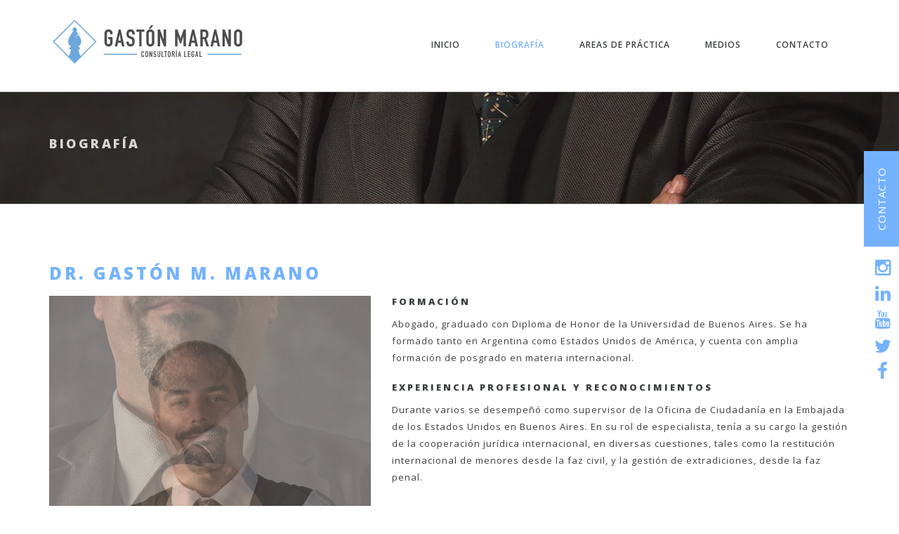

--- FILE ---
content_type: text/html; charset=UTF-8
request_url: https://www.gastonmarano.com/biografia
body_size: 6737
content:
<!doctype html>
<html>

<head>

    <meta charset="utf-8">
    <meta http-equiv="X-UA-Compatible" content="IE=edge">
    <meta name="viewport" content="width=device-width, maximum-scale=1, initial-scale=1, user-scalable=0">
    <meta name="keywords" content="gaston marano,marano,gaston,abogado,derecho,derecho penal,derecho internacional,derecho local,restituciones de menores,asesoria legal,consultoria legal,derecho de familia,justicia">
    <meta name="description" content="Dr. Gaston Marano. Consultoría Legal - Desde el estudio jurídico que dirijo, el cual está integrado por un equipo interdisciplinario de abogados con distintas especialidades, brindamos servicios en Derecho Internacional y Local.">
    
    <title>Areas de práctica - Gaston Marano - Consultoría Legal</title>
        
    <meta property="og:url"                content="https://www.gastonmarano.com/biografia" />
    <meta property="og:type"               content="website" />
    <meta property="og:title"              content="Dr. Gaston Marano - Consultoría Legal" />
    <meta property="og:description"        content="Desde el estudio jurídico que dirijo, el cual está integrado por un equipo interdisciplinario de abogados con distintas especialidades, brindamos servicios en Derecho Internacional y Local." />
    <meta property="og:image"              content="https://www.gastonmarano.com/images/bg_home1.jpg" />

    <meta name="twitter:card" content="summary" />
    <meta name="twitter:site" content="@gastonmmarano" />
    <meta name="twitter:title" content="Dr. Gaston Marano. Consultoría Legal" />
    <meta name="twitter:description" content="Desde el estudio jurídico que dirijo, el cual está integrado por un equipo interdisciplinario de abogados con distintas especialidades, brindamos servicios en Derecho Internacional y Local." />
    <meta name="twitter:image" content="https://www.gastonmarano.com/images/bg_home1.jpg" />

    <!-- FAVICON AND APPLE TOUCH -->    
    <link rel="shortcut icon" href="images/icons/favicon.png" type="image/png">
	
    <!-- FONTS -->
    <link rel="stylesheet" href="https://fonts.googleapis.com/css?family=Open+Sans:400,300,300italic,400italic,600,600italic,700,700italic,800,800italic">
    <link href="https://fonts.googleapis.com/css?family=Droid+Serif:700" rel="stylesheet">

    <!-- BOOTSTRAP CSS -->
    <link rel="stylesheet" href="assets/css/bootstrap.min.css"> 
    
    <!-- FONT AWESOME -->
    <link rel="stylesheet" href="assets/fontawesome/css/font-awesome.min.css">
    
    <!-- MIU ICON FONT -->
    <link rel="stylesheet" href="assets/miuiconfont/miuiconfont.css">
    
    <!-- FANCYBOX -->
    <link rel="stylesheet" href="assets/js/fancybox/jquery.fancybox.css">
    
    
    <!-- BxSLIDER -->
    <link rel="stylesheet" href="assets/js/bxslider/jquery.bxslider.css">
    
    <!-- YOUTUBE PLAYER -->
    <link rel="stylesheet" href="assets/js/ytplayer/css/YTPlayer.css">
    
    <!-- ANIMATIONS -->
    <link rel="stylesheet" href="assets/js/animations/animate.min.css">
    
    <!-- CUSTOM & PAGES STYLE -->
    <link rel="stylesheet" href="assets/css/custom.css">
    <link rel="stylesheet" href="assets/css/pages-style.css">
    <link rel="stylesheet" href="assets/css/alternative-styles/blue.css">
    
    

</head>

<body id="fullscreen" class="sticky-header">

	<div id="page-wrapper">
        
        <!-- HEADER -->
        <header id="header">
            
            <div class="container">
                <div class="row">
                    <div class="col-md-3 col-xs-8">
                        
                        <!-- LOGO -->
                        <div id="logo">
							<a href="home">
								<!--<img class="main" src="images/logo_v1.png" width="" alt="">-->
                                <!--<img class="main logo-main" src="images/logo.svg" width="" alt="">-->
                                <svg class="" width="300px" height="100px" viewBox="0 0 100 100"
                                     xmlns="https://www.w3.org/2000/svg" 
                                     xmlns:xlink="https://www.w3.org/1999/xlink">       
                                  <image xlink:href="images/logo.svg" x="-100" y="0"
                                      height="100%" width="280px" />    
                                </svg>
                                <img class="mobile" src="images/logo_mobile.png" width="" alt="">
							</a>
						</div><!-- logo -->
                        
                    </div><!-- col -->
                    <div class="col-md-9 col-xs-4">
                        
                        
                        <!-- MENU --> 
                        <nav>
                        
                            <a id="mobile-menu-button" href="#"><i class="fa fa-bars"></i></a>
                                             
                            <ul class="menu clearfix" id="menu">
                                <li class=" ">
                                    
                                    <a href="home">Inicio</a>  
                                    
                                  
                                    
                                </li>
                                <li class="active">
                                    <a href="biografia">Biografía</a>
                                    
                                </li>
                                <li class="">
                                	<a href="areas">Areas de práctica</a>
                                    
                                </li>
                                <li class="">
                                	<a href="novedades">Medios</a>
                                   
                                </li>
                                
                                <li class="">
                                	<a href="contacto">Contacto</a>
                                    
                                </li>

                                <li class="social">
                                    <div>
                                    <a target="_blank" href="https://www.facebook.com/gaston.marano"><i class="fa fa-facebook fa-2x icon" aria-hidden="true" ></i></a>
                                
                                    <a target="_blank" href="https://twitter.com/GastonMarano"><i class="fa fa-twitter fa-2x icon " aria-hidden="true" ></i></a>
                               
                                    <a target="_blank" href="https://www.youtube.com/channel/UCDpUR7l-dHf1BcFgOhXRdIQ"><i class="fa fa-youtube fa-2x icon" aria-hidden="true" ></i></a>

                                    <a target="_blank" href="https://www.instagram.com/gaston.marano/"><i class="fa fa-instagram fa-2x icon " aria-hidden="true" ></i></a>
                                    </div>
                                </li>                          
                            </ul>
                        
                    	</nav>
                    
                    </div><!-- col -->
                </div><!-- row -->
            </div><!-- container -->    
                    
        </header><!-- HEADER -->
        
        <script>
          (function(i,s,o,g,r,a,m){i['GoogleAnalyticsObject']=r;i[r]=i[r]||function(){
          (i[r].q=i[r].q||[]).push(arguments)},i[r].l=1*new Date();a=s.createElement(o),
          m=s.getElementsByTagName(o)[0];a.async=1;a.src=g;m.parentNode.insertBefore(a,m)
          })(window,document,'script','https://www.google-analytics.com/analytics.js','ga');

          ga('create', 'UA-88644040-1', 'auto');
          ga('send', 'pageview');

        </script>            
        <!-- CONTENT -->
        <div class="content offset-top">
            
            <div id="page-header" class="full-section parallax" style="padding:60px 0; background-image:url(images/bg_home.jpg);">  
                <div class="container">
                    <div class="row">
                        <div class="col-sm-6">
                            
                            <h3>Biografía</h3>
                            
                        </div><!-- col -->
                        
                    </div><!-- row -->
                </div><!-- ontainer -->    
            </div><!-- page-header -->
            
            <div class="container">
                <div class="row">
                    <div class="col-sm-12">

                        
                            <div class="row">
                                <div class="col-sm-8 col-md-5">
                                    <h2 class="color-blue lower-case">
                                        Dr. Gastón M. Marano
                                       
                                    </h2>
                                   <div class="info-slider">
                                        <ul>
                                            <li>
                                               <img src="images/slider1.jpg" alt="">
                                            </li>
                                            <li>
                                               <img src="images/slider2.jpg" alt="">
                                            </li>
                                            <li>
                                               <img src="images/slider3.jpg" alt="">
                                            </li>
                                            <li>
                                               <img src="images/slider4.jpg" alt="">
                                            </li>

                                        </ul>
                                    </div>  
                                </div>
                                <div class="col-sm-12 col-md-7">
                                    <br><br>
                                     <h4>Formación</h4>
                                    <p>Abogado, graduado con Diploma de Honor de la Universidad de Buenos Aires. Se ha formado tanto en Argentina como Estados Unidos de América, y cuenta con amplia formación de posgrado en materia internacional.</p>
                                     <h4>EXPERIENCIA PROFESIONAL Y RECONOCIMIENTOS</h4>      
                                     <p>Durante varios se desempeñó como supervisor de la Oficina de Ciudadanía en la Embajada de los Estados Unidos en Buenos Aires. En su rol de especialista, tenía a su cargo la gestión de la cooperación jurídica internacional, en diversas cuestiones, tales como la restitución internacional de menores desde la faz civil, y la gestión de extradiciones, desde la faz penal.<br><br>

Es docente en varias universidades de Argentina, orador invitado en asociaciones de profesionales del derecho, y el especialista obligado de consulta de medios televisivos y radiales, tanto del país como del exterior, en cuestiones legales complejas.<br><br>

Por su labor, ha recibido numerosos reconocimientos por parte del gobierno de los Estados Unidos de América, y de universidades locales y extranjeras.</p>
                                    
                                    <br>
                                    <a class="btn btn-default" href="areas">Areas de práctica <i class="fa fa-arrow-right"></i></a>
                               </div>
                              
         
                            </div>
                                   
                                    
                               
                                                        
                        </div><!-- elements-section -->

                        
                       
                        
                    </div><!-- col -->

                    <br><br>
                </div><!-- row -->
            </div><!-- ontainer -->
            
            
            
        </div>
        

        <section class="full-section wow parallax fadeIn contacto-section" id="section-2" style="background:url('images/mapa.png');">
            <div class="container">
                <div class="row">
                    <div class="col-sm-12">
                        
                        <div class="headline contact style-3">
                            
                            <h5>Dr. Gastón M. Marano</h5>
                            <h2>CONTACTO</h2>
                            <p>Nuestra formación profesional ayuda a los clientes a entender sus opciones, lo que les permite tomar decisiones informadas y poder resolver sus problemáticas.</p>
                            
                        </div><!-- headline -->
                        
                    </div><!-- col -->
                </div><!-- row -->
            </div><!-- container -->
            <div class="container">
                <div class="row">
                    <div class=" col-md-12 col-xs-12">
                        <div class="row">
                            <div class="col-md-5 col-xs-12 wow fadeIn">
                        
                                <form id="contact-form" name="contact-form" action="assets/php/send.php" method="post">
                                    <fieldset>
                                        
                                        <div id="alert-area"></div>
                                        
                                        <input class="col-xs-12" id="name" type="text" name="name" placeholder="Nombre">
                                    
                                        <input class="col-xs-12" id="email" type="text" name="email" placeholder="E-mail">
                                    
                                        <input class="col-xs-12" id="subject" type="text" name="subject" placeholder="Motivo de consulta">
                                    
                                        <textarea class="col-xs-12" id="message" name="message" rows="8" cols="25" placeholder="Mensaje"></textarea>
                                    
                                        <input class="btn btn-default" id="submit" type="submit" name="submit" value="Enviar">
                                        
                                    </fieldset>
                                </form>
                                
                            </div><!-- col -->
                            <div class="col-md-offfset-1 col-md-6 col-xs-12 pull-right ">
                                <div class="row">

                                    <div class="col-sm-4 wow fadeIn" data-wow-delay="0.3s">
                                        
                                        <div class="widget widget-contact">
                                    
                                            <ul>
                                                <li>

                                                    <span><i class="fa fa-map-marker" aria-hidden="true"></i> Encontranos en</span>
                                                    Esmeralda 351, Piso 2<br>
                                                    C.A.B.A. Buenos Aires, Argentina
                                                    <br>
                                                    <a target="_blank" href="https://www.google.com.br/maps/place/Esmeralda+351,+C1035ABG+CABA,+Argentina/@-34.6040965,-58.380182,17z/data=!3m1!4b1!4m5!3m4!1s0x95bccace7cef5841:0xd4b3b5b806294a81!8m2!3d-34.6041009!4d-58.3779933"><strong>Ver mapa</strong></a>
                                                </li> 
                                            </ul>
                                            
                                        </div><!-- widget-contact -->
                                        
                                    </div><!-- col -->
                                    <div class="col-sm-4 wow fadeIn" data-wow-delay="0.6s">
                                        
                                        <div class="widget widget-contact">
                                    
                                            <ul>
                                                <li>
                                                    <span><i class="fa fa-mobile" aria-hidden="true"></i> Telefono</span>                                    
                                                   +54 11 4194.0329<br>
                                                   
                                                </li>
                                            </ul>
                                            
                                        </div><!-- widget-contact -->
                                        
                                    </div><!-- col -->
                                    <div class="col-sm-4 wow fadeIn" data-wow-delay="0.9s">
                                        
                                        <div class="widget widget-contact">
                                    
                                            <ul>
                                                <li>
                                                    <span><i class="fa fa-envelope" aria-hidden="true"></i></i> E-mail</span>
                                                    <a href="mailto:consultas@gastonmarano.com">consultas@gastonmarano.com</a> <br>
                                                   
                                                </li>
                                            </ul>
                                            
                                        </div><!-- widget-contact -->
                                        
                                    </div><!-- col -->
                                </div>
                                <div class="row wow fadeIn" data-wow-delay="0.9s">
                                   <!-- <iframe src="https://www.google.com/maps/embed?pb=!1m18!1m12!1m3!1d3284.002397630154!2d-58.380181984770346!3d-34.60410088045935!2m3!1f0!2f0!3f0!3m2!1i1024!2i768!4f13.1!3m3!1m2!1s0x95bccace7cef5841%3A0xd4b3b5b806294a81!2sEsmeralda+351%2C+C1035ABG+CABA!5e0!3m2!1ses!2sar!4v1480796261403" width="100%" height="320" frameborder="0" style="border:0" allowfullscreen></iframe>-->

                                </div>

                            </div><!-- col -->

                            

                        </div><!-- row -->
                        
                    </div><!-- col -->
                </div><!-- row -->
            </div><!-- container -->                     
        </section>            
        <!-- FOOTER -->
        <div class="fixed-bar">
             <div class="social-fixed">

                <ul>
                    <li class="social">
                        <a target="_blank" href="https://www.facebook.com/drgastonmarano"><i class="fa fa-facebook fa-2x icon" aria-hidden="true" ></i></a>
                    
                        <a target="_blank" href="https://twitter.com/GastonMarano"><i class="fa fa-twitter fa-2x icon " aria-hidden="true" ></i></a>
                   
                        <a target="_blank" href="https://www.youtube.com/channel/UCDpUR7l-dHf1BcFgOhXRdIQ"><i class="fa fa-youtube fa-2x icon" aria-hidden="true" ></i></a>

                        <a target="_blank" href="https://www.linkedin.com/in/gaston-marano-09b74732"><i class="fa fa-linkedin fa-2x icon" aria-hidden="true" ></i></a>

                        <a target="_blank" href="https://www.instagram.com/gaston.marano/"><i class="fa fa-instagram fa-2x icon" aria-hidden="true" ></i></a>
                    </li>      
                </ul>
            </div>
            <div class="label-contacto">
               <a href="#" class="fixed-contact"><p>CONTACTO</p></a>
            </div>

        </div> 
    
        <footer>
            
            <div id="footer-top">

            </div><!-- footer-top -->
            
            
            <div id="footer">
            	
                <div class="container">
                	<div class="row">
                    	<div class="col-sm-5">
                        	
                            <div class="widget widget-latest-news">
                                
                                <h3 class="widget-title">Últimos tweets</h3>
                                
                               <a class="twitter-timeline"
                                  href="https://twitter.com/GastonMarano"
                                  data-width="100%"
                                  data-height="500">
                                
                                </a>
                                
                            </div><!-- widget-recent-posts -->
                            
                        </div><!-- col -->
                        
                       

                    </div><!-- row -->
                </div><!-- container -->

            </div><!-- footer -->
            
            
            <div id="footer-bottom">
            	
                <div class="container">
                	<div class="row">
                    	<div class="col-md-6 col-xs-12">
                        	
                            <div class="widget widget-text text-left">	
                            	
                                <p class="last  text-uppercase">&copy; 2016. <span class="text-primary">Gastón M. Marano</span> 
                               
                            </div><!-- widget-text -->
                            
                        </div><!-- col -->
                        <div class="col-md-6 col-xs-12 pull-right ">
                            
                            <div class="widget widget-text text-right">    
                                
                                <p class="last text-uppercase">Diseño y desarrollo: <a href="https://www.blulabdigital.com" target="_blank"><span class="text-primary">blulabdigital</span></a>
                               
                            </div><!-- widget-text -->
                            
                        </div><!-- col -->
                    </div><!-- row -->
                </div><!-- container -->
                
            </div><!-- footer-bottom -->
            
        </footer><!-- FOOTER -->
        <!--[if IE]>-->
        <style type="text/css">
         
           
            
            
            _:-ms-lang(x), .fixed-bar .social-fixed { 
                top:4px;
                position: relative;

            }
        </style>
        <!--<![endif]-->        
    </div><!-- PAGE-WRAPPER -->
    
    
    <!-- GO TOP -->
    <a id="go-top"><i class="miu-icon-circle_arrow-up_glyph"></i></a>

    
    
    <!-- jQUERY -->
    <script src="assets/js/jquery-2.1.3.min.js"></script>
	
    <!-- BOOTSTRAP JS -->
    <script src="assets/js/bootstrap.min.js"></script>
    
    <!-- VIEWPORT -->
    <script src="assets/js/viewport/jquery.viewport.js"></script>
    
    <!-- MENU -->
	<script src="assets/js/menu/hoverIntent.js"></script>
    <script src="assets/js/menu/superfish.js"></script>
    
    <!-- FANCYBOX -->
    <script src="assets/js/fancybox/jquery.fancybox.pack.js"></script>
    
    <!-- REVOLUTION SLIDER -->
    <script src="assets/js/revolutionslider/js/jquery.themepunch.tools.min.js"></script>
    <script src="assets/js/revolutionslider/js/jquery.themepunch.revolution.min.js"></script>
    
    <!-- BxSLIDER -->
    <script src="assets/js/bxslider/jquery.bxslider.min.js"></script>
    
    <!-- PARALLAX -->
    <script src="assets/js/parallax/jquery.parallax-scroll.min.js"></script>
    
    <!-- ISOTOPE -->
    <script src="assets/js/isotope/imagesloaded.pkgd.min.js"></script>
    <script src="assets/js/isotope/isotope.pkgd.min.js"></script>
    
    <!-- PLACEHOLDER -->
    <script src="assets/js/placeholders/jquery.placeholder.min.js"></script>
    
    <!-- CONTACT FORM VALIDATE & SUBMIT -->
    <script src="assets/js/validate/jquery.validate.min.js"></script>
    <script src="assets/js/submit/jquery.form.min.js"></script>
    
    <!-- GOOGLE MAPS -->
    <!--<script src="http://maps.google.com/maps/api/js?sensor=false"></script>
    <script src="assets/js/googlemaps/jquery.gmap.min.js"></script>-->
    
    <!-- CHARTS -->
    <script src="assets/js/charts/chart.min.js"></script>
	<script src="assets/js/charts/jquery.easypiechart.min.js"></script>

    
    <!-- YOUTUBE PLAYER -->
    <script src="assets/js/ytplayer/jquery.mb.YTPlayer.js"></script>
	
	<!-- TWITTER -->
    <script src="assets/js/twitter/twitterfetcher.js"></script>
    
    <!-- ANIMATIONS -->
    <script src="assets/js/animations/wow.min.js"></script>
    
    <!-- CUSTOM JS -->
    <script src="assets/js/custom.js"></script>

    <script>window.twttr = (function(d, s, id) {
      var js, fjs = d.getElementsByTagName(s)[0],
        t = window.twttr || {};
      if (d.getElementById(id)) return t;
      js = d.createElement(s);
      js.id = id;
      js.src = "https://platform.twitter.com/widgets.js";
      fjs.parentNode.insertBefore(js, fjs);

      t._e = [];
      t.ready = function(f) {
        t._e.push(f);
      };

      return t;
    }(document, "script", "twitter-wjs"));
    </script>
</body>
    
</html>


--- FILE ---
content_type: text/css
request_url: https://www.gastonmarano.com/assets/miuiconfont/miuiconfont.css
body_size: 2536
content:
/*!
 *  Miu icon font
 *  http://linhpham.me/miu/
 */
@font-face{font-family:miu-icon-font;src:url(fonts/miu-icon-font.eot?-rzs6m6);src:url(fonts/miu-icon-font.eot?#iefix-rzs6m6) format('embedded-opentype'),url(fonts/miu-icon-font.woff?-rzs6m6) format('woff'),url(fonts/miu-icon-font.ttf?-rzs6m6) format('truetype'),url(fonts/miu-icon-font.svg?-rzs6m6#miu-icon-font) format('svg');font-weight:400;font-style:normal}[class*=" miu-icon-"],[class^=miu-icon-]{display:inline-block;font-family:miu-icon-font;speak:none;font-style:normal;font-weight:400;font-variant:normal;text-transform:none;line-height:1;-webkit-font-smoothing:antialiased;-moz-osx-font-smoothing:grayscale}.miu-icon-business_coin_money_salary_glyph:before{content:"\e600"}.miu-icon-business_coin_money_salary_outline_stroke:before{content:"\e601"}.miu-icon-business_coins_money_stack_salary_glyph:before{content:"\e602"}.miu-icon-business_coins_money_stack_salary_outline_stroke:before{content:"\e603"}.miu-icon-business_money_cash_salary_glyph:before{content:"\e604"}.miu-icon-business_money_cash_salary_outline_stroke:before{content:"\e605"}.miu-icon-business_namecard_contact_info_glyph:before{content:"\e606"}.miu-icon-business_namecard_contact_info_outline_stroke:before{content:"\e607"}.miu-icon-business_stack_money_cash_salary_glyph:before{content:"\e608"}.miu-icon-business_stack_money_cash_salary_outline_stroke:before{content:"\e609"}.miu-icon-business_suitcase_glyph:before{content:"\e60a"}.miu-icon-business_suitcase_outline_stroke:before{content:"\e60b"}.miu-icon-business_telephone_office_glyph:before{content:"\e60c"}.miu-icon-business_telephone_office_outline_stroke:before{content:"\e60d"}.miu-icon-business_tie_glyph:before{content:"\e60e"}.miu-icon-business_tie_outline_stroke:before{content:"\e60f"}.miu-icon-circle_add_plus_glyph:before{content:"\e610"}.miu-icon-circle_add_plus_outline_stroke:before{content:"\e611"}.miu-icon-circle_arrow-back_previous_glyph:before{content:"\e612"}.miu-icon-circle_arrow-back_previous_outline_stroke:before{content:"\e613"}.miu-icon-circle_arrow-down_download_glyph:before{content:"\e614"}.miu-icon-circle_arrow-down_download_outline_stroke:before{content:"\e615"}.miu-icon-circle_arrow-forward_next_glyph:before{content:"\e616"}.miu-icon-circle_arrow-forward_next_outline_stroke:before{content:"\e617"}.miu-icon-circle_arrow-up_glyph:before{content:"\e618"}.miu-icon-circle_arrow-up_outline_stroke:before{content:"\e619"}.miu-icon-circle_back_arrow_glyph:before{content:"\e61a"}.miu-icon-circle_back_arrow_outline_stroke:before{content:"\e61b"}.miu-icon-circle_backup_time_history_recent_time-machine_glyph:before{content:"\e61c"}.miu-icon-circle_backup_time_history_recent_time-machine_outline_stroke:before{content:"\e61d"}.miu-icon-circle_clock_time_history_recent_2_glyph:before{content:"\e61e"}.miu-icon-circle_clock_time_history_recent_2_outline_stroke:before{content:"\e61f"}.miu-icon-circle_clock_time_history_recent_glyph:before{content:"\e620"}.miu-icon-circle_clock_time_history_recent_outline_stroke:before{content:"\e621"}.miu-icon-circle_close_delete_glyph:before{content:"\e622"}.miu-icon-circle_close_delete_outline_stroke:before{content:"\e623"}.miu-icon-circle_compass_safari_web_archive_glyph:before{content:"\e624"}.miu-icon-circle_compass_safari_web_archive_outline_stroke:before{content:"\e625"}.miu-icon-circle_dashboard_meter_fuel_gauge_glyph:before{content:"\e626"}.miu-icon-circle_dashboard_meter_fuel_gauge_outline_stroke:before{content:"\e627"}.miu-icon-circle_edit_pen_pencil_glyph:before{content:"\e628"}.miu-icon-circle_edit_pen_pencil_outline_stroke:before{content:"\e629"}.miu-icon-circle_email_glyph:before{content:"\e62a"}.miu-icon-circle_email_outline_stroke:before{content:"\e62b"}.miu-icon-circle_gear_setting_configure_glyph:before{content:"\e62c"}.miu-icon-circle_gear_setting_configure_outline_stroke:before{content:"\e62d"}.miu-icon-circle_gift_present_glyph:before{content:"\e62e"}.miu-icon-circle_gift_present_outline_stroke:before{content:"\e62f"}.miu-icon-circle_help_question-mark_glyph:before{content:"\e630"}.miu-icon-circle_help_question-mark_outline_stroke:before{content:"\e631"}.miu-icon-circle_info_more-information_detail_glyph:before{content:"\e632"}.miu-icon-circle_info_more-information_detail_outline_stroke:before{content:"\e633"}.miu-icon-circle_more_detail_glyph:before{content:"\e634"}.miu-icon-circle_more_detail_outline_stroke:before{content:"\e635"}.miu-icon-circle_music_2_glyph:before{content:"\e636"}.miu-icon-circle_music_2_outline_stroke:before{content:"\e637"}.miu-icon-circle_music_glyph:before{content:"\e638"}.miu-icon-circle_music_outline_stroke:before{content:"\e639"}.miu-icon-circle_next_arrow_disclosure_glyph:before{content:"\e63a"}.miu-icon-circle_next_arrow_disclosure_outline_stroke:before{content:"\e63b"}.miu-icon-circle_no_forbidden_glyph:before{content:"\e63c"}.miu-icon-circle_no_forbidden_outline_stroke:before{content:"\e63d"}.miu-icon-circle_sync_backup_1_glyph:before{content:"\e63e"}.miu-icon-circle_sync_backup_1_outline_stroke:before{content:"\e63f"}.miu-icon-circle_sync_backup_2_glyph:before{content:"\e640"}.miu-icon-circle_sync_backup_2_outline_stroke:before{content:"\e641"}.miu-icon-circle_world_global_internet_earth_glyph:before{content:"\e642"}.miu-icon-circle_world_global_internet_earth_outline_stroke:before{content:"\e643"}.miu-icon-circle-social_facebook_glyph:before{content:"\e644"}.miu-icon-circle-social_facebook_outline_stroke:before{content:"\e645"}.miu-icon-circle-social_google-plus_glyph:before{content:"\e646"}.miu-icon-circle-social_google-plus_outline_stroke:before{content:"\e647"}.miu-icon-circle-social_pinterest_glyph:before{content:"\e648"}.miu-icon-circle-social_pinterest_outline_stroke:before{content:"\e649"}.miu-icon-circle-social_twitter_glyph:before{content:"\e64a"}.miu-icon-circle-social_twitter_outline_stroke:before{content:"\e64b"}.miu-icon-cloud_cloud-download_2_glyph:before{content:"\e64c"}.miu-icon-cloud_cloud-download_2_outline_stroke:before{content:"\e64d"}.miu-icon-cloud_cloud-download_glyph:before{content:"\e64e"}.miu-icon-cloud_cloud-download_outline_stroke:before{content:"\e64f"}.miu-icon-cloud_cloud-upload_2_glyph:before{content:"\e650"}.miu-icon-cloud_cloud-upload_2_outline_stroke:before{content:"\e651"}.miu-icon-cloud_cloud-upload_glyph:before{content:"\e652"}.miu-icon-cloud_cloud-upload_outline_stroke:before{content:"\e653"}.miu-icon-cloud_glyph:before{content:"\e654"}.miu-icon-cloud_outline_stroke:before{content:"\e655"}.miu-icon-common_bookmark_book_open_glyph:before{content:"\e656"}.miu-icon-common_bookmark_book_open_outline_stroke:before{content:"\e657"}.miu-icon-common_bookmark_glyph:before{content:"\e658"}.miu-icon-common_bookmark_outline_stroke:before{content:"\e659"}.miu-icon-common_calendar_day_glyph:before{content:"\e65a"}.miu-icon-common_calendar_day_outline_stroke:before{content:"\e65b"}.miu-icon-common_calendar_month_glyph:before{content:"\e65c"}.miu-icon-common_calendar_month_outline_stroke:before{content:"\e65d"}.miu-icon-common_email_envelope_mail_glyph:before{content:"\e65e"}.miu-icon-common_email_envelope_mail_outline_stroke:before{content:"\e65f"}.miu-icon-common_envelope_mail_glyph:before{content:"\e660"}.miu-icon-common_envelope_mail_outline_stroke:before{content:"\e661"}.miu-icon-common_heart_like_favourite_favorite_glyph:before{content:"\e662"}.miu-icon-common_heart_like_favourite_favorite_outline_stroke:before{content:"\e663"}.miu-icon-common_login_enter_signin_glyph:before{content:"\e664"}.miu-icon-common_login_enter_signin_outline_stroke:before{content:"\e665"}.miu-icon-common_logout_signout_exit_glyph:before{content:"\e666"}.miu-icon-common_logout_signout_exit_outline_stroke:before{content:"\e667"}.miu-icon-common_new_edit_compose_glyph:before{content:"\e668"}.miu-icon-common_new_edit_compose_outline_stroke:before{content:"\e669"}.miu-icon-common_printer_print_glyph:before{content:"\e66a"}.miu-icon-common_printer_print_outline_stroke:before{content:"\e66b"}.miu-icon-common_search_lookup_glyph:before{content:"\e66c"}.miu-icon-common_search_lookup_outline_stroke:before{content:"\e66d"}.miu-icon-common_share_action_glyph:before{content:"\e66e"}.miu-icon-common_share_action_outline_stroke:before{content:"\e66f"}.miu-icon-common_star_favorite_bookmark_glyph:before{content:"\e670"}.miu-icon-common_star_favorite_bookmark_outline_stroke:before{content:"\e671"}.miu-icon-common_tag_2_general_price_glyph:before{content:"\e672"}.miu-icon-common_tag_2_general_price_outline_stroke:before{content:"\e673"}.miu-icon-common_tag_general_price_glyph:before{content:"\e674"}.miu-icon-common_tag_general_price_outline_stroke:before{content:"\e675"}.miu-icon-device_battery_charge_glyph:before{content:"\e676"}.miu-icon-device_battery_charge_outline_stroke:before{content:"\e677"}.miu-icon-device_battery_empty_glyph:before{content:"\e678"}.miu-icon-device_battery_empty_outline_stroke:before{content:"\e679"}.miu-icon-device_battery_full_glyph:before{content:"\e67a"}.miu-icon-device_battery_full_outline_stroke:before{content:"\e67b"}.miu-icon-device_battery_haft_glyph:before{content:"\e67c"}.miu-icon-device_battery_half_outline_stroke:before{content:"\e67d"}.miu-icon-device_board_presentation_content_chart_glyph:before{content:"\e67e"}.miu-icon-device_board_presentation_content_chart_outline_stroke:before{content:"\e67f"}.miu-icon-device_board_presentation_content_text_glyph:before{content:"\e680"}.miu-icon-device_board_presentation_content_text_outline_stroke:before{content:"\e681"}.miu-icon-device_board_presentation_empty_glyph:before{content:"\e682"}.miu-icon-device_board_presentation_empty_outline_stroke:before{content:"\e683"}.miu-icon-device_camera_capture_photo_glyph:before{content:"\e684"}.miu-icon-device_camera_capture_photo_outline_stroke:before{content:"\e685"}.miu-icon-device_camera_recorder_video_glyph:before{content:"\e686"}.miu-icon-device_camera_recorder_video_outline_stroke:before{content:"\e687"}.miu-icon-device_headphone_music_mp3_glyph:before{content:"\e688"}.miu-icon-device_headphone_music_mp3_outline_stroke:before{content:"\e689"}.miu-icon-device_iPhone_smart-phone_horizontal_glyph:before{content:"\e68a"}.miu-icon-device_iPhone_smart-phone_horizontal_outline_stroke:before{content:"\e68b"}.miu-icon-device_iPhone_smart-phone_vertical_glyph:before{content:"\e68c"}.miu-icon-device_iPhone_smart-phone_vertical_outline_stroke:before{content:"\e68d"}.miu-icon-device_laptop_computer_glyph:before{content:"\e68e"}.miu-icon-device_laptop_computer_outline_stroke:before{content:"\e68f"}.miu-icon-device_microphone_sound_recoder_glyph:before{content:"\e690"}.miu-icon-device_microphone_sound_recoder_outline_stroke:before{content:"\e691"}.miu-icon-device_monitor_screen_glyph:before{content:"\e692"}.miu-icon-device_monitor_screen_outline_stroke:before{content:"\e693"}.miu-icon-device_power_glyph:before{content:"\e694"}.miu-icon-device_power_outline_stroke:before{content:"\e695"}.miu-icon-device_projector_screen_content_chart_presentation_glyph:before{content:"\e696"}.miu-icon-device_projector_screen_content_chart_presentation_outline_stroke:before{content:"\e697"}.miu-icon-device_projector_screen_content_text_presentation_glyph:before{content:"\e698"}.miu-icon-device_projector_screen_content_text_presentation_outline_stroke:before{content:"\e699"}.miu-icon-device_projector_screen_empty_presentation_glyph:before{content:"\e69a"}.miu-icon-device_projector_screen_empty_presentation_outline_stroke:before{content:"\e69b"}.miu-icon-device_smart-phone_horizontal_glyph:before{content:"\e69c"}.miu-icon-device_smart-phone_horizontal_outline_stroke:before{content:"\e69d"}.miu-icon-device_smart-phone_vertical_glyph:before{content:"\e69e"}.miu-icon-device_smart-phone_vertical_outline_stroke:before{content:"\e69f"}.miu-icon-device_smart-phones_iphones_horizontal_glyph:before{content:"\e6a0"}.miu-icon-device_smart-phones_iphones_horizontal_outline_stroke:before{content:"\e6a1"}.miu-icon-device_smart-phones_iphones_vertical_glyph:before{content:"\e6a2"}.miu-icon-device_smart-phones_iphones_vertical_outline_stroke:before{content:"\e6a3"}.miu-icon-device_tablet_ipad_horizontal_glyph:before{content:"\e6a4"}.miu-icon-device_tablet_ipad_horizontal_outline_stroke:before{content:"\e6a5"}.miu-icon-device_tablet_ipad_vertical_glyph:before{content:"\e6a6"}.miu-icon-device_tablet_ipad_vertical_outline_stroke:before{content:"\e6a7"}.miu-icon-device_tablets_ipads_horizontal_glyph:before{content:"\e6a8"}.miu-icon-device_tablets_ipads_horizontal_outline_stroke:before{content:"\e6a9"}.miu-icon-device_tablets_ipads_vertical_glyph:before{content:"\e6aa"}.miu-icon-device_tablets_ipads_vertical_outline_stroke:before{content:"\e6ab"}.miu-icon-device_volume_loudspeaker_speaker_down_glyph:before{content:"\e6ac"}.miu-icon-device_volume_loudspeaker_speaker_down_outline_stroke:before{content:"\e6ad"}.miu-icon-device_volume_loudspeaker_speaker_glyph:before{content:"\e6ae"}.miu-icon-device_volume_loudspeaker_speaker_mute_glyph:before{content:"\e6af"}.miu-icon-device_volume_loudspeaker_speaker_mute_outline_stroke:before{content:"\e6b0"}.miu-icon-device_volume_loudspeaker_speaker_outline_stroke:before{content:"\e6b1"}.miu-icon-device_volume_loudspeaker_speaker_up_glyph:before{content:"\e6b2"}.miu-icon-device_volume_loudspeaker_speaker_up_outline_stroke:before{content:"\e6b3"}.miu-icon-editor_alarm_clock_glyph:before{content:"\e6b4"}.miu-icon-editor_alarm_clock_outline_stroke:before{content:"\e6b5"}.miu-icon-editor_album_collection_glyph:before{content:"\e6b6"}.miu-icon-editor_album_collection_outline_stroke:before{content:"\e6b7"}.miu-icon-editor_attachment_paper_clip:before{content:"\e6b8"}.miu-icon-editor_attachment_paper_clip_2:before{content:"\e6b9"}.miu-icon-editor_books_library_collection_glyph:before{content:"\e6ba"}.miu-icon-editor_books_library_collection_outline_stroke:before{content:"\e6bb"}.miu-icon-editor_clipboard_glyph:before{content:"\e6bc"}.miu-icon-editor_clipboard_outline_stroke:before{content:"\e6bd"}.miu-icon-editor_copy_2_duplicate_glyph:before{content:"\e6be"}.miu-icon-editor_copy_2_duplicate_outline_stroke:before{content:"\e6bf"}.miu-icon-editor_copy_duplicate_glyph:before{content:"\e6c0"}.miu-icon-editor_copy_duplicate_outline_stroke:before{content:"\e6c1"}.miu-icon-editor_crop_glyph:before{content:"\e6c2"}.miu-icon-editor_crop_outline_stroke:before{content:"\e6c3"}.miu-icon-editor_document_file_2_glyph:before{content:"\e6c4"}.miu-icon-editor_document_file_2_outline_stroke:before{content:"\e6c5"}.miu-icon-editor_document_file_add_2_glyph:before{content:"\e6c6"}.miu-icon-editor_document_file_add_2_outline_stroke:before{content:"\e6c7"}.miu-icon-editor_document_file_add_glyph:before{content:"\e6c8"}.miu-icon-editor_document_file_add_outline_stroke:before{content:"\e6c9"}.miu-icon-editor_document_file_glyph:before{content:"\e6ca"}.miu-icon-editor_document_file_outline_stroke:before{content:"\e6cb"}.miu-icon-editor_documents_files_glyph:before{content:"\e6cc"}.miu-icon-editor_documents_files_outline_stroke:before{content:"\e6cd"}.miu-icon-editor_drawer_collection_archive_glyph:before{content:"\e6ce"}.miu-icon-editor_drawer_collection_archive_outline_stroke:before{content:"\e6cf"}.miu-icon-editor_flag_notification_glyph:before{content:"\e6d0"}.miu-icon-editor_flag_notification_outline_stroke:before{content:"\e6d1"}.miu-icon-editor_flag_triangle_notification_glyph:before{content:"\e6d2"}.miu-icon-editor_flag_triangle_notification_outline_stroke:before{content:"\e6d3"}.miu-icon-editor_floopy-dish_save_glyph:before{content:"\e6d4"}.miu-icon-editor_floopy-dish_save_outline_stroke:before{content:"\e6d5"}.miu-icon-editor_folder_2_glyph:before{content:"\e6d6"}.miu-icon-editor_folder_2_outline_stroke:before{content:"\e6d7"}.miu-icon-editor_folder_add_2_glyph:before{content:"\e6d8"}.miu-icon-editor_folder_add_2_outline_stroke:before{content:"\e6d9"}.miu-icon-editor_folder_add_glyph:before{content:"\e6da"}.miu-icon-editor_folder_add_outline_stroke:before{content:"\e6db"}.miu-icon-editor_folder_glyph:before{content:"\e6dc"}.miu-icon-editor_folder_outline_stroke:before{content:"\e6dd"}.miu-icon-editor_grid_view_block_glyph:before{content:"\e6de"}.miu-icon-editor_grid_view_block_outline_stroke:before{content:"\e6df"}.miu-icon-editor_image_picture_photo_glyph:before{content:"\e6e0"}.miu-icon-editor_image_picture_photo_outline_stroke:before{con ��     ��                    ��            ��    h��             ��    w       ��            ditor_images_pictures_photos_collection_outline_stroke:before{content:"\e6e3"}.miu-icon-editor_keypad_glyph:before{content:"\e6e4"}.miu-icon-editor_keypad_outline_stroke:before{content:"\e6e5"}.miu-icon-editor_list_view_hambuger_menu_glyph:before{content:"\e6e6"}.miu-icon-editor_list_view_hambuger_menu_outline_stroke:before{content:"\e6e7"}.miu-icon-editor_lock_glyph:before{content:"\e6e8"}.miu-icon-editor_lock_outline_stroke:before{content:"\e6e9"}.miu-icon-editor_memo_note_pad_glyph:before{content:"\e6ea"}.miu-icon-editor_memo_note_pad_outline_stroke:before{content:"\e6eb"}.miu-icon-editor_more_detail_glyph:before{content:"\e6ec"}.miu-icon-editor_more_detail_outline_stroke:before{content:"\e6ed"}.miu-icon-editor_notebook_add_new_glyph:before{content:"\e6ee"}.miu-icon-editor_notebook_add_new_outline_stroke:before{content:"\e6ef"}.miu-icon-editor_notebook_glyph:before{content:"\e6f0"}.miu-icon-editor_notebook_outline_stroke:before{content:"\e6f1"}.miu-icon-editor_open_folder_glyph:before{content:"\e6f2"}.miu-icon-editor_open_folder_outline_stroke:before{content:"\e6f3"}.miu-icon-editor_pencil_pen_edit_write_glyph:before{content:"\e6f4"}.miu-icon-editor_pencil_pen_edit_write_outline_stroke:before{content:"\e6f5"}.miu-icon-editor_playlist_album_collection_glyph:before{content:"\e6f6"}.miu-icon-editor_playlist_album_collection_outline_stroke:before{content:"\e6f7"}.miu-icon-editor_redo_2_arrow_glyph:before{content:"\e6f8"}.miu-icon-editor_redo_2_arrow_outline_stroke:before{content:"\e6f9"}.miu-icon-editor_redo_arrow_reload_glyph:before{content:"\e6fa"}.miu-icon-editor_redo_arrow_reload_outline_stroke:before{content:"\e6fb"}.miu-icon-editor_resize_glyph:before{content:"\e6fc"}.miu-icon-editor_resize_outline_stroke:before{content:"\e6fd"}.miu-icon-editor_setting_gear_glyph:before{content:"\e6fe"}.miu-icon-editor_setting_gear_outline_stroke:before{content:"\e6ff"}.miu-icon-editor_shape_design_triangle_circle_glyph:before{content:"\e700"}.miu-icon-editor_shape_design_triangle_circle_outline_stroke:before{content:"\e701"}.miu-icon-editor_trash_delete_recycle_bin_glyph:before{content:"\e702"}.miu-icon-editor_trash_delete_recycle_bin_outline_stroke:before{content:"\e703"}.miu-icon-editor_undo_2_arrow_glyph:before{content:"\e704"}.miu-icon-editor_undo_2_arrow_outline_stroke:before{content:"\e705"}.miu-icon-editor_undo_arrow_glyph:before{content:"\e706"}.miu-icon-editor_undo_arrow_outline_stroke:before{content:"\e707"}.miu-icon-editor_unlock_lock_glyph:before{content:"\e708"}.miu-icon-editor_unlock_lock_outline_stroke:before{content:"\e709"}.miu-icon-editor_zoom-in_glyph:before{content:"\e70a"}.miu-icon-editor_zoom-in_outline_stroke:before{content:"\e70b"}.miu-icon-editor_zoom-out_glyph:before{content:"\e70c"}.miu-icon-editor_zoom-out_outline_stroke:before{content:"\e70d"}.miu-icon-food_birthday-cake_party_candle_glyph:before{content:"\e70e"}.miu-icon-food_birthday-cake_party_candle_outline_stroke:before{content:"\e70f"}.miu-icon-food_cupcake_muffin_dessert_birthday_glyph:before{content:"\e710"}.miu-icon-food_cupcake_muffin_dessert_birthday_outline_stroke:before{content:"\e711"}.miu-icon-food_fork_knife_restaurant_eating_glyph:before{content:"\e712"}.miu-icon-food_fork_knife_restaurant_eating_outline_stroke:before{content:"\e713"}.miu-icon-food_fork_spoon_restaurant_eating_glyph:before{content:"\e714"}.miu-icon-food_fork_spoon_restaurant_eating_outline_stroke:before{content:"\e715"}.miu-icon-food_pizza_fastfood_glyph:before{content:"\e716"}.miu-icon-food_pizza_fastfood_outline_stroke:before{content:"\e717"}.miu-icon-food-drink_cocktail_wine_glass_outing_drink_glyph:before{content:"\e718"}.miu-icon-food-drink_cocktail_wine_glass_outing_drink_outline_stroke:before{content:"\e719"}.miu-icon-food-drink_cup_coffee_tea_drink_glyph:before{content:"\e71a"}.miu-icon-food-drink_cup_coffee_tea_drink_outline_stroke:before{content:"\e71b"}.miu-icon-food-drink_glass_cocktail_drink_outing_glyph:before{content:"\e71c"}.miu-icon-food-drink_glass_cocktail_drink_outing_outline_stroke:before{content:"\e71d"}.miu-icon-food-drink_wine-glass_glyph:before{content:"\e71e"}.miu-icon-food-drink_wine-glass_outline_stroke:before{content:"\e71f"}.miu-icon-food-drink_wine-glasses_glyph:before{content:"\e720"}.miu-icon-food-drink_wine-glasses_outline_stroke:before{content:"\e721"}.miu-icon-house_home_export_glyph:before{content:"\e722"}.miu-icon-house_home_export_outline_stroke:before{content:"\e723"}.miu-icon-house_home_glyph:before{content:"\e724"}.miu-icon-house_home_outline_stroke:before{content:"\e725"}.miu-icon-map_brochure_glyph:before{content:"\e726"}.miu-icon-map_brochure_outline_stroke:before{content:"\e727"}.miu-icon-map_location_pin_map-marker_glyph:before{content:"\e728"}.miu-icon-map_location_pin_map-marker_outline_stroke:before{content:"\e729"}.miu-icon-map_location_service_glyph:before{content:"\e72a"}.miu-icon-map_location_service_outline_stroke:before{content:"\e72b"}.miu-icon-other_arrow-left_other_glyph:before{content:"\e72c"}.miu-icon-other_arrow-left_other_outline_stroke:before{content:"\e72d"}.miu-icon-other_arrow-right_other_glyph:before{content:"\e72e"}.miu-icon-other_arrow-right_other_outline_stroke:before{content:"\e72f"}.miu-icon-other_conversation_review_comment_bubble_talk_glyph:before{content:"\e730"}.miu-icon-other_conversation_review_comment_bubble_talk_outline_stroke:before{content:"\e731"}.miu-icon-other_review_comment_glyph:before{content:"\e732"}.miu-icon-other_review_comment_outline_stroke:before{content:"\e733"}.miu-icon-other_review_new_comment_glyph:before{content:"\e734"}.miu-icon-other_review_new_comment_outline_stroke:before{content:"\e735"}

--- FILE ---
content_type: text/css
request_url: https://www.gastonmarano.com/assets/css/pages-style.css
body_size: 5000
content:
/*
 *
 *		PAGES-STYLE.CSS
 *
 *	+ PAGE WRAPPER
 *	+ HEADER
 *	 - LOGO
 *	 - MENU
 *	 - MOBILE MENU
 *	 - SEARCH
 *	 - STICKY
 *	+ CONTENT
 *	 - PAGE HEADER
 *	+ FOOTER
 *	 - FOOTER TOP
 *	 - FOOTER
 *	 - FOOTER BOTTOM
 *  + PAGES
 *	 - HOME
 *	 - ABOUT
 *	 - SERVICES
 *	 - PORTFOLIO
 *	 - BLOG
 *	 - CONTACT
 *	 - ELEMENTS
 *	+ RESPONSIVE
 *	 - LARGE DISPALY (>1200px)
 *	 - SMALL DISPLAY (TABLETS)
 *	 - EXTRA SMALL DISPLAY (PHONES)
 *
 */

/***********************************************************************************
 *	+ PAGE WRAPPER
 ***********************************************************************************/
 
 	#page-wrapper {
		background-color: #fff; 
	}
	
	.boxed {
		background: url(../../images/backgrounds/pattern-1.png) repeat top left;
	}
	
	.boxed #page-wrapper {
		margin: 0 auto;
		position: relative;
		max-width: 1200px;
		-webkit-box-shadow: 0px 0px 5px #323232;
				box-shadow: 0px 0px 5px #323232;
	}
	
	.boxed header.header-sticky {
		max-width: 1200px;
	}
	
	@media (min-width: 1400px) {
			
		.boxed #page-wrapper,
		.boxed header.header-sticky {
			max-width: 1350px;
		}
		
	}
 
/***********************************************************************************
 *	+ HEADER
 ***********************************************************************************/
 	
	header {
		position: relative;
	}
	
	#fullscreen header {
		position: absolute;
		top: 0;
		left: 0;
		right: 0;
		z-index: 2000;
		background-color: #fff;
	}
	
	#fullscreen #search-container.open + header {
		top: 84px;
	}
	
	header [class^="col-"] {
		position: static;
	}
	
	header .container {
		position: relative;
	}
	
/***********************************************************************************
 *	- LOGO
 ***********************************************************************************/
 	
	#logo {
		margin: 10px 0 0 0;
	}
	
	#logo a {
		display: inline-block;
		max-width: 100%;
	}
	
	#logo img {
		display: inline-block;
	}

	#logo img.mobile {
		display: none;
	}

/***********************************************************************************
 *	- MENU
 ***********************************************************************************/
 	
 	.menu,
	.menu ul {
		padding: 0;
		margin: 0;
		list-style: none;
	}
	
	.menu {
		float: right;
		margin-top: 42px;
		-webkit-transition: all 0.3s;
				transition: all 0.3s;
	}
	
	.menu > li { 
		float: left; 
	}
	
	.menu li a {
		display: block;
		font-size: 14px;
		font-weight: 600;
		color: #3b3e43;
	}
	
	.menu > li > a {
		position: relative;
		padding: 10px 10px 51px 20px;
		margin-right: 15px;
		font-size: 12px;
		text-transform: uppercase;
	}
	
	.menu > li:last-child > a {
		margin-right: 0;
	}
	
	.menu li a:hover,
	.menu li.active > a,
	.menu li.sfHover > a {
		color: #bca480;
		text-decoration: none;
	}
	
	.menu li.dropdown ul {
		position: absolute;
		top: 100%;
		left: 0;
		display: none;
		z-index: 2000;
		width: 240px;
		padding: 25px 0;
		border: 1px solid #d7d7d7;
		border-top: 2px solid #bca480;
		background-color: #fff;
	}
	
	.menu li.dropdown ul li a {
		padding: 10px 25px;
	}
	
	.menu li.dropdown ul li a:before {
		display: inline-block;
		color: #bca480;
		border: 1px solid #bca480;
		border-radius: 50%;
		width: 17px;
		height: 17px;
		padding-left: 1px;
		font-size: 13px;
		line-height: 15px;
		text-align: center;
		font-family: "FontAwesome";
		content: "";
		margin-right: 10px;
	}
	
	.menu li.dropdown ul ul {
		top: -1px;
		left: 100%;
		margin-top: -27px; 
	}
	
	.menu li.dropdown:hover > ul {
		display: block;
	}
	
	.menu li.megamenu .megamenu-container {
		position: absolute;
		top: 100%;
		left: 15px;
		right: 15px;
		display: none;
		z-index: 2000;
		border: 1px solid #d7d7d7;
		border-top: 2px solid #bca480;
		background: #fff url(../../images/backgrounds/bg-megamenu.jpg) no-repeat center center;
		padding: 40px 20px 35px;
	}
	
	.megamenu-container .section {
		float: left;
		width: 25%;
		padding: 0 20px;
	}
	
	.megamenu-container .section h5 {
		margin-bottom: 30px;
	}
	
	.megamenu-container .section ul li a {
		padding: 5px 0;
		display: inline-block;
	}
	
	.megamenu-container .section ul li a:before {
		position: relative;
		top: 1px;
		display: inline-block;
		color: #bca480;
		border: 1px solid #bca480;
		border-radius: 50%;
		width: 17px;
		height: 17px;
		padding-left: 2px;
		font-size: 13px;
		line-height: 15px;
		text-align: center;
		font-family: "FontAwesome";
		content: "";
		margin-right: 10px;
	}
	
	.megamenu-container.col-2 .section { 
		width: 50%; 
	}
	
	.megamenu-container.col-3 .section { 
		width: 33.33333333%; 
	}
	
	.megamenu-container.col-4 .section { 
		width: 25%; 
	}
	
	.megamenu-container.col-5 .section { 
		width: 20%; 
	}
	
	.menu li.megamenu:hover > .megamenu-container { 
		display: block; 
	}
	
	.sf-arrows .sf-with-ul:after {
		position: absolute;
		top: 50%;
		right: 0;
		width: 0;
		height: 0;
		border: 5px solid transparent;
		border-top-color: #3b3e43;
		margin-top: -24px;
		content: "";
		-webkit-transition: all 0.3s;
				transition: all 0.3s;
	}
		
	.sf-arrows > li:hover > .sf-with-ul:after { 
		border-top-color: #bca480; 
	}
		
	.sf-arrows ul .sf-with-ul:after {
		border-color: transparent;
		border-left-color: #3b3e43;
		margin-top: -5px;
		margin-right: 4px;
	}
	
	.sf-arrows ul li:hover > .sf-with-ul:after { 
		border-left-color: #bca480; 
	}
	
	.menu.nav > li > a:hover,
	.menu.nav > li > a:focus {
		background-color: transparent;
	}
	
	.menu.nav > li > a:focus {
		color: #3b3e43;
	}
	
	.menu.nav > li.active > a {
		color: #bca480;
	}
	
	/* MENU DARK */
	.menu.dark li.dropdown ul {
		background-color: #3b3e43;
		color: #fff;
	}
	
	.menu.dark li.megamenu .megamenu-container {
		background: #3b3e43 url(../../images/backgrounds/bg-megamenu-dark.jpg) no-repeat center center;
		color: #fff;
	}
	
	.menu.dark li.dropdown ul li > a,
	.menu.dark li.megamenu .megamenu-container a {
		color: #fff;
	}

	.menu.dark li.dropdown.sfHover > a,
	.menu.dark li.dropdown ul li > a:hover,
	.menu.dark li.megamenu .megamenu-container a:hover {
		color: #bca480;
	}
	
/***********************************************************************************
 *	- MOBILE MENU
 ***********************************************************************************/	
	
	#mobile-menu-button {
		float: right;
		display: none;
		font-size: 32px;
		line-height: 32px;
		padding: 5px 10px;
		border-radius: 3px;
		margin-top: 42px;
		-webkit-transition: all 0.3s;
				transition: all 0.3s;
	}
	
	#mobile-menu-button:hover {
		background-color: #bca480;
		color: #fff;
	}
	
	#mobile-menu,
	#mobile-menu ul {
		list-style: none;
		display: none;
		margin: 0;
		background-color: #bca480;
		color: #fff;
	}
	
	#mobile-menu li a i{
		
		padding: 5px 20px;
	}

	#mobile-menu li a {
		display: block;
		padding: 15px 20px;
		color: #fff;
		border-bottom: 1px solid #fff;
		text-decoration: none;
	}
	
	#mobile-menu ul a {
		padding-left: 40px; 
	}
	
	#mobile-menu ul ul a {
		padding-left: 60px;
	}
		
	#mobile-menu .megamenu-container {
		display: none;
		margin-left: 0;
	}
	
	#mobile-menu .megamenu-container .section {
		float: none;
		width: 100%;
		margin-bottom: 20px;
	}
	
	#mobile-menu .megamenu-container .section:last-child {
		margin-bottom: 0;
	}
	
	#mobile-menu .megamenu-container .section h5 {
		margin-bottom: 5px;
	}
	
	#mobile-menu .megamenu-container .section ul {
		display: block;
		margin: 0 -20px;
	}
	
	#mobile-menu .megamenu-container .section ul a {
		padding-left: 10px;
	}
	
	#mobile-menu li.dropdown > a,
	#mobile-menu li.megamenu > a { 
		position: relative;
	}
	
	#mobile-menu li.dropdown > a:after,
	#mobile-menu li.megamenu > a:after {
		position: absolute;
		top: 50%;
		right: 20px;
		width: 0;
		height: 0;
		border: 5px solid transparent;
		border-top-color: #fff;
		margin-top: -2px;
		content: "";
	}
	
	#mobile-menu li.dropdown > a.open:after,
	#mobile-menu li.megamenu > a.open:after {
		border-top-color: transparent;
		border-bottom-color: #fff;
	}
	
/***********************************************************************************
 *	- SEARCH
 ***********************************************************************************/
 	
	a.search-button + nav {
		margin-right: 40px;
	}
	
	a.search-button {
		position: absolute;
		top: 48px;
		right: 15px;
		text-decoration: none;
		color: #3b3e43;
		width: 30px;
		height: 30px;
		font-size: 16px;
		line-height: 30px;
		text-align: center;
		-webkit-transition: all 0.3s;
				transition: all 0.3s;
	}
	
	a.search-button:before {
		font-family: "miu-icon-font";
		content: "";
	}
	
	a.search-button.open:after {
		position: absolute;
		top: -48px;
		right: 5px;
		width: 0; 
		height: 0; 
		border-left: 10px solid transparent; 
		border-right: 10px solid transparent; 
		border-top: 13px solid #3b3e43;
		content: "";
		-moz-transform: scale(0.9999);
	}
	
	a.search-button.open,
	a.search-button:hover {
		background-color: #bca480;
		color: #fff;
	}
	
	#search-container {
		position: relative;
		display: none;
		padding: 30px 0 20px 0;
		background-color: #3b3e43;
		color: #fff;
		text-align: center;
	}
	
	#search-container input[type="text"] {
		background-color: transparent;
		border: none;
		width: 75%;
		margin: 0 auto;
	}
	
/***********************************************************************************
 *	- STICKY
 ***********************************************************************************/
	
	#header-sticky [class^="col-"] {
		position: static;
	}
	
	#header-sticky .container {
		position: relative;
	}
	
	#header-sticky {
		display: none;
		position: fixed !important;
		top: 0;
		left: 0;
		right: 0;
		margin: 0 auto;
		width: 100%;
		background-color: #fff;
		z-index: 8000;
		box-shadow: 0 1px 3px #d7d7d7;
	}
		
	.header-sticky #logo {
		margin: 8px 0;
	}
	
	.header-sticky #logo img.mobile {
		max-width: 75px;
		display: inline-block;
		-webkit-transition: all 0.3s 0.1s;
				transition: all 0.3s 0.1s;
	}	
	.header-sticky #logo img.main {
		
		display: none;
		
	}
		
	.header-sticky .menu {
		margin-top: 12px;
		-webkit-transition: all 0.3s 0.1s;
				transition: all 0.3s 0.1s;
	}
		
	.header-sticky .menu li > a {
		padding-bottom: 20px;
		-webkit-transition: all 0.3s 0.1s;
				transition: all 0.3s 0.1s;
	}
		
	.header-sticky .sf-arrows .sf-with-ul:after {
		margin-top: -8px;
	}
		
	.header-sticky a.search-button {
		display: none;
	}

	.fixed-bar{
	    width: 340px; 
    margin: 0;
    position: fixed;
    right: -145px;
    top: 50%;
     transform: rotate(-90deg); 
     z-index: 99999;
		
	}


	.fixed-bar .label-contacto:hover{
		background-color: #666;
		
	}


	.fixed-bar .label-contacto{
	       height: 50px;
    transition: all .3s;
    background-color: #74b2ff;
    /* border: solid .5px #4991eb; */
    padding: 13px 20px;
    margin: 0;
    text-align: center;
    display: inline-table;
    width: 40%;
	}

	.fixed-bar .social-fixed{
	height: 50px;
    background-color: #fff;
    /* border: solid .5px #f4f4f4; */
    width: 60%;
    display: inline-block;
    text-align: center;
    margin: 0;
    float: left;
    position: relative;
	}

	.fixed-bar p{
		margin: 0;
		color: #fff;
		font-size: 15px;

	}

	.fixed-bar .social-fixed ul{
		padding: 0;
    	margin: 0;
    	margin-left: 10px;
    	list-style: none;
	}
	.fixed-bar .social-fixed ul li a{
	    margin-right: 10px;


	}

	.fixed-bar .social-fixed ul li a .icon{
		transform: rotate(90deg);
		transition:all .3s;
	}

	.fixed-bar .social-fixed ul li a .icon:hover{
		color:#666;
	}
	
	@media (min-width: 768px) and (max-width: 991px) {
		
		#header-sticky {
			visibility: hidden;
		}
		
	}
	
	@media (max-width: 767px) {
		
		#header-sticky {
			visibility: hidden;
		}
		
	}

/***********************************************************************************
 *	+ CONTENT
 ***********************************************************************************/
	
	
	
/***********************************************************************************
 *	- PAGE HEADER
 ***********************************************************************************/
 	
	#page-header {
		padding: 25px 0;
		margin-bottom: 80px;
		border-top: 1px solid #d7d7d7;
		border-bottom: 1px solid #d7d7d7;
		    background-color: #3b3e43;
    	color: #d7d7d7;
	}
	
	#page-header h4 {
		margin-bottom: 0;
		font-weight: 700;
	}
	
	#page-header.dark-1 {
		background-color: #3b3e43;
		color: #fff;
	}
	
	#page-header.dark-2 {
		padding: 50px 0;
		background: url(../../images/backgrounds/bg-3.jpg) no-repeat center center;
		color: #fff;
	}
	
	#page-header.dark-1 .breadcrumb li a,
	#page-header.dark-2 .breadcrumb li a {
		color: #fff;
	}
	
	#page-header.dark-1 .breadcrumb li a:hover,
	#page-header.dark-2 .breadcrumb li a:hover {
		color: #bca480;
	}
	
	#page-header.dark-1 .breadcrumb li.active,
	#page-header.dark-2 .breadcrumb li.active {
		color: #bca480;
	}

/***********************************************************************************
 *	+ FOOTER
 ***********************************************************************************/
 
 	footer {}

/***********************************************************************************
 *	- FOOTER TOP
 ***********************************************************************************/
 	
	#footer-top {
		background-color: #f1f1f1 ;
	}
	
	#footer-top .widget:first-child {
		padding-top: 30px;
	}
	
	#footer-top .widget:last-child {
		margin-bottom: 0;
		padding-bottom: 30px;
	}
	
	#footer-top .widget-social {
		text-align: center;
	} 
	
	#footer-top .widget-social a {
		margin-right: 65px;
	}
	
	#footer-top .social-media a:last-child {
		margin-right: 0;
	}
	
/***********************************************************************************
 *	- FOOTER
 ***********************************************************************************/
 	
	#footer {
		padding: 100px 0 30px 0;
		background-color: #3b3e43;
		color: #d7d7d7;
	}
	
	#footer a {
		color: #d7d7d7;
	}
	
	#footer a:hover {
		color: #bca480;
	}
	
	#footer .widget-title {
		text-transform: none;
	}
	
	#footer .widget-search input[type="submit"] {
		background-image: url(../../images/backgrounds/search-2.png);
	}
	
	#footer .widget-newsletter input[type="submit"] {
		background-image: url(../../images/backgrounds/arrow-2.png);
	}
	
	#footer .widget-calendar table th, 
	#footer .widget-calendar table td {
		border-color: #fff;
	}
	
	#footer .flickr-photos {
		margin: -7.5px -7.5px 25px;
	}
	
	#footer .flickr_badge_image {
		padding: 7.5px;
	}
	
	.flickr_badge_image img {
		width: 77px;
	}
	
/***********************************************************************************
 *	- FOOTER BOTTOM
 ***********************************************************************************/
 	
	#footer-bottom {
		background-color: #2b2e31;
		color: #585c62;
	}
	
	#footer-bottom a {
		color: #585c62;
	}
	
	#footer-bottom a:hover {
		color: #bca480;
	}
	
	#footer-bottom .widget:first-child {
		padding-top: 30px;
	}
	
	#footer-bottom .widget:last-child {
		margin-bottom: 0;
		padding-bottom: 30px;
	}
	
/***********************************************************************************
 *	+ PAGES
 ***********************************************************************************/
/***********************************************************************************
 *	- HOME
 ***********************************************************************************/
 
	#home.full-section,
	#home-video-section,
	#home.bannercontainer {
		margin-bottom: 0;
	}

/***********************************************************************************
 *	- ABOUT
 ***********************************************************************************/
 
 	.about-me {
		margin-bottom: 50px;
		text-align: center;
	}
	
	.about-me-thumbnail {
		border: 1px solid #d7d7d7;
		position: relative;
		margin-bottom: 50px;
	}
	
	.about-me-thumbnail img {
		display: block;
		width: 100%;
		height: auto;
	}
	
	.about-me-thumbnail .social-media {
		position: absolute;
		bottom: 0;
		left: 50%;
		width: 50%;
		padding: 10px 0;
		background-color: #3b3e43;
		margin-bottom: 0;
		opacity: 0;
		-webkit-transform: translateX(-50%);
			-ms-transform: translateX(-50%);
				transform: translateX(-50%);
		-webkit-transition: all 0.3s;
				transition: all 0.3s;
	}
	
	.about-me-thumbnail .social-media a {
		color: #fff;
		font-size: 18px;
		line-height: 18px;
	}
	
	.about-me-details h4 {
		margin-bottom: 0;
		font-size: 14px;
		font-weight: 400;
	}
	
	.about-me-details h5 {
		font-weight: 400;
		color: #bca480;
	}
	
	.about-me:hover .about-me-thumbnail .social-media {
		opacity: 1;
		bottom: 40px;
	}
	
	
	#about {
		padding-top: 100px;
	}
	
	#about .headline.style-3 {
		margin-top: 0;
	}
 
/***********************************************************************************
 *	- SERVICES
 ***********************************************************************************/
 	
	/* STYLE 1 */
	.services-boxes.style-1 {
		text-align: center;
		margin-bottom: 30px;
	}
	
	.services-boxes.style-1 .services-boxes-content {}
	
	.services-boxes.style-1 h5,
	.services-boxes.style-1 h2 a {
		font-weight: 400;
		-webkit-transition: all 0.3s;
				transition: all 0.3s;
	}
	
	.services-boxes.style-1:hover h5,
	.services-boxes.style-1:hover h2 a {
		color: #bca480;
	}
	
	/* STYLE 2 */
	.services-boxes.style-2 {
		margin-bottom: 50px;
	}
	
	.services-boxes.style-2 h3 {
		margin-bottom: 25px;
		font-weight: 600;
	}
	
	.services-boxes.style-2 h3 small {
		display: block;
		font-size: 12px;
		color: #bca480;
	}
	
	/* STYLE 3 */
	.services-boxes.style-3 {
		margin-bottom: 50px;
	}
	
	.services-boxes.style-3 > i {
		font-size: 32px;
		line-height: 32px;
		color: #bca480;
	}
	
	.services-boxes.style-3 .services-boxes-content h3 {
		position: relative;
		font-weight: 600;
		padding-bottom: 15px;
	}
	
	.services-boxes.style-3 .services-boxes-content h3:after {
		position: absolute;
		bottom: 0;
		display: block;
		border-bottom: 1px solid #bca480;
		width: 50px;
		content: "";
	}
	
	.services-boxes.style-3.icon-left {
		padding-left: 20px;
	}
	
	.services-boxes.style-3.icon-right {
		padding-right: 20px;
	}
	
	.services-boxes.style-3.icon-left > i {
		float: left;
	}
	
	.services-boxes.style-3.icon-right > i {
		float: right;
	}
	
	.services-boxes.style-3.icon-left .services-boxes-content {
		margin-left: 80px;
	}
	
	.services-boxes.style-3.icon-right .services-boxes-content {
		text-align: right;
		margin-right: 80px;
	}
	
	.services-boxes.style-3.icon-left .services-boxes-content h3:after {
		left: 0;
	}
	
	.services-boxes.style-3.icon-right .services-boxes-content h3:after {
		right: 0;
	}
	
	/* STYLE 4 */
	.services-boxes.style-4 {
		margin-bottom: 50px;
	}
	
	.services-boxes.style-4 h1 {
		font-size: 72px;
		line-height: 72px;
		font-weight: 300;
		float: left;
		margin-right: 15px;
		margin-bottom: 0;
	}
	
	.services-boxes.style-4 h3 {
		font-weight: 600;
		line-height: 34px;
		padding-top: 7px;
		margin-bottom: 0;
	}
	
	.services-boxes.style-4 h3 small {
		display: block;
		color: #bca480;
		font-size: 13px;
		font-weight: 400;	
	}
	
	
	#services {
		padding-top: 100px;
	}
	
	#services .headline.style-3 {
		margin-top: 0;
	}
 
/***********************************************************************************
 *	- PORTFOLIO
 ***********************************************************************************/
	
	.portfolio-item {
		margin-bottom: 50px;
	}
	
	.portfolio-item-thumbnail {
		position: relative;
	}
	
	.isotope .portfolio-item {
		margin-bottom: 0;
	}
	
	.portfolio-item-thumbnail + .portfolio-item-description {
		margin-top: 50px;
	}
	
	.portfolio-item-thumbnail img {
		width: 100%;
		height: auto;
		display: block;
	}
	
	.portfolio-item-hover {
		position: absolute;
		top: 0;
		left: 0; 
		right: 0;
		bottom: 0;
		background-color: rgba(59, 62, 67, 0.85);
		opacity: 0;
		text-align: center;
		color: #bca480;
		-webkit-transition: all 0.3s;
				transition: all 0.3s;
	}
	
	.portfolio-item-description h3 {
		font-weight: 600;
		font-size: 16px;
		margin-bottom: 0;
	}
	
	.portfolio-item-description h5 {
		font-weight: 400;
		text-transform: none;
		margin-bottom: 20px;
	}
	
	.portfolio-item-hover .portfolio-item-description h5 {
		text-transform: uppercase;
	}
	
	.portfolio-item-hover .portfolio-item-description h3 a {
		color: #fff;
	}
	
	.portfolio-item-description h3 a:hover {
		color: #bca480;
	}
	
	.portfolio-item-hover a.zoom-action {
		position: absolute;
		top: 0;
		left: 50%;
		font-size: 20px;
		line-height: 20px;
		margin-left: -8px;
		display: inline-block;
		opacity: 0;
		-webkit-transition: top 0.3s 0.2s, opacity 0.3s 0.2s;
				transition: top 0.3s 0.2s, opacity 0.3s 0.2s;
	}
	
	.portfolio-item-hover a.zoom-action:hover {
		color: #fff;
	}
	
	.portfolio-item:hover .portfolio-item-hover {
		opacity: 1;
		margin: 10px;
	}
	
	.portfolio-item-description {
		text-align: center;
	}
	
	.portfolio-item-hover .portfolio-item-description {
		position: absolute;
		top: 50%;
		left: 0;
		width: 100%;
	}
	
	.portfolio-item:hover a.zoom-action {
		top: 50%;
		opacity: 1;
		-webkit-transform: translateY(-50%);
			-ms-transform: translateY(-50%);
				transform: translateY(-50%);
	}
	
	.portfolio-item:hover .portfolio-item-description + a.zoom-action {
		top: 35%;
	}
	
	
	/* PORTFOLIO CLASSIC */
	.portfolio-item.classic .portfolio-item-description {
		margin-top: 30px;
		text-align: left;
	}
	
	.portfolio-item.classic .portfolio-item-description h3 a {
		color: #3b3e43;
	}
	
	.portfolio-item.classic .portfolio-item-description h3 a:hover {
		color: #bca480;
	}
	
	.portfolio-item.classic .portfolio-item-description h3 {
		font-weight: 600;
	}
	
	.portfolio-item.classic .portfolio-item-description h5 {
		font-weight: 700;
		color: #bca480;
		margin-bottom: 20px;
	}
	
	/* PORTFOLIO PARALLAX */
	.portfolio-item.parallax {
		height: 800px;
		position: relative;
		z-index: 1;
		margin-bottom: 0;
		background: no-repeat center center;
		-webkit-background-size: cover;
				background-size: cover;
	}
	
	.portfolio-item.parallax .pattern {
		position: absolute;
		top: 0;
		bottom: 0;
		left: 0;
		right: 0;
		z-index: 2;
		background: url(../../images/backgrounds/pattern.png) repeat top left;
	}
	
	.portfolio-item.parallax .portfolio-item-description {
		position: absolute;
		top: 50%;
		z-index: 3;
		width: 100%;
		-webkit-transform: translateY(-50%);
			-ms-transform: translateY(-50%);
				transform: translateY(-50%);
	}
	
	.portfolio-item.parallax .portfolio-item-description h1 {
		margin-bottom: 0;
	}
	
	.portfolio-item.parallax .portfolio-item-description h1 a {
		color: #fff;
	}
	
	.portfolio-item.parallax .portfolio-item-description h1 a:hover {
		color: #bca480;
	}
	
	.portfolio-item.parallax .portfolio-item-description h2 {
		font-size: 30px;
		font-weight: 700;
		color: #bca480;
		margin-bottom: 40px;
	}
	
	.portfolio-item.parallax .portfolio-item-description h3 {
		font-weight: 700;
		color: #bca480;
		margin-bottom: 0;
	}
	
	
	/* PROJECT DETAILS */
	.project-details {
		list-style: none;
		margin-bottom: 20px;
	}
	
	.project-details li {
		border-bottom: 1px solid #d7d7d7;
		text-transform: uppercase;
		padding-bottom: 7px;
		margin-bottom: 7px;
	}
	
	.project-details li:last-child {
		margin-bottom: 0;
	}
	
	.project-details li small {
		font-size: 11px;
		color: #bca480;
		margin-left: 10px;
	}
	
	
	#portfolio {
		padding-top: 100px;
	}
	
	#portfolio .headline.style-3 {
		margin-top: 0;
	}
	
/***********************************************************************************
 *	- BLOG
 ***********************************************************************************/
 	
	/* BLOG ARTICLE */
	.blog-article {
		margin-bottom: 50px;
		min-height: 600px;
	}
	
	.blog-article-thumbnail {
		position: relative;
		margin-bottom: 40px;
	}
	
	.blog-article-thumbnail img {
		display: block;
		width: 100%;
		height: auto;
	}
	
	.blog-article-hover {
		position: absolute;
		top: 0;
		left: 0; 
		right: 0;
		bottom: 0;
		background-color: rgba(59, 62, 67, 0.85);
		opacity: 0;
		text-align: center;
		color: #bca480;
		-webkit-transition: all 0.3s;
				transition: all 0.3s;
	}
	
	.blog-article-hover .zoom-action {
		position: absolute;
		top: 0;
		left: 50%;
		font-size: 24px;
		line-height: 24px;
		color: #fff;
		opacity: 0;
		-webkit-transform: translate(-50%,-50%);
			-ms-transform: translate(-50%,-50%);
				transform: translate(-50%,-50%);
		-webkit-transition: top 0.3s 0.2s, opacity 0.3s 0.2s;
				transition: top 0.3s 0.2s, opacity 0.3s 0.2s;
	}
	
	.blog-article .blog-article-hover .zoom-action:hover {
		color: #bca480;
	}
	
	.blog-article:hover .blog-article-hover .zoom-action {
		opacity: 1;
		top: 50%;
	}
	
	.blog-article:hover .blog-article-hover {
		opacity: 1;
		margin: 20px;
	}
	
	.blog-article-details {
		margin-bottom: 35px;
	}
	
	.blog-article-details h4,
	.blog-article-details h6 {
		font-weight: 700;
		margin-bottom: 8px;
		color: #bca480;
	}
	
	.blog-article-details h4 {
		font-size: 14px;
	}
	
	.blog-article-details h2,
	.blog-article-details h3 {
		margin-bottom: 8px;
		font-weight: 700;
	}
	
	.blog-article-details h3 {
		font-size: 14px;	
	}
	
	.blog-article-details p {
		margin-bottom: 0;
		text-transform: uppercase;
	}
	
	.blog-article-details p i {
		margin: 0 7px;
	}
	
	.blog-article-details p i:first-child {
		margin-left: 0;
	}
	
	.blog-article-author {
		border: 1px solid #d7d7d7;
		padding: 40px;
		margin: 75px 0;
	}
	
	.blog-article-author > p {
		float: left;
		margin-right: 40px;
		text-transform: uppercase;
		color: #bca480;
	}
	
	.blog-article-author > p img {
		display: block;
		border-radius: 50%;
		margin-bottom: 10px;
	}
	
	.blog-article-author-details {
		padding-top: 15px;
	}
	
	.blog-article-author-details h4 {
		color: #bca480;
		font-weight: 700;
	}
	
	
	/* BLOG POST COMMENT */
	.commentlist-title {
		font-weight: 600;
	}
	
	.commentlist-title:after {
		content: "";
		border-bottom: 2px solid #bca480;
		width: 45px;
		margin-top: 15px;
		display: block;
	}
	
	.commentlist,
	.commentlist ul {
		list-style: none;
	}
	
	.commentlist {
		margin: 75px 0;
	}
	
	.commentlist ul {
		margin-left: 90px;
	}
	
	.commentlist li {}
	
	.comment-body {
		margin-bottom: 50px;
	}
	
	.comment-meta {}
	
	.comment-author {
		display: inline-block;
		margin-right: 30px;
	}
	
	.comment-author .avatar {
		border-radius: 50%;
		margin-right: 45px;
		vertical-align: top;
	}
	
	.comment-author .fn {
		text-transform: uppercase;
		font-weight: 700;
		color: #3b3e43;
	}
	
	.comment-author .says { 
		display: none; 
	}
	
	.comment-metadata {
		display: inline-block;
		text-transform: uppercase;
	}
	
	.comment-metadata a {
		color: #d7d7d7;
	}
	
	.comment-content {
		margin-left: 130px;
		margin-top: -45px;
	}
	
	.reply {
		margin-left: 130px;
		text-transform: uppercase;
	}
	
	/* BLOG POST COMMENT FORM */
	.commentform-title {
		font-weight: 600;
	}
	
	.commentform-title:after {
		content: "";
		border-bottom: 2px solid #bca480;
		width: 45px;
		margin-top: 15px;
		display: block;
	}
	
	#commentform {
		margin: 50px 0;
	}
	
	#commentform label {
		display: none;
	}
	
	#commentform input[type="text"],
	#commentform textarea {
		margin-bottom: 20px;
		border: none;
		border-bottom: 1px solid #d7d7d7;
		width: 90%;
	}
	
	#commentform input[type="text"]:focus,
	#commentform textarea:focus {
		border-bottom-color: #3b3e43;
		outline: 0;
	}
	
	#commentform input[type="submit"]:hover {
		background-color: #3b3e43;
	}
	
	
	#blog {
		padding-top: 100px;
	}
	
	#blog .headline.style-3 {
		margin-top: 0;
	}


/***********************************************************************************
 *	- CONTACT
 ***********************************************************************************/ 	
 	
	#contact-form {
		margin-bottom: 50px;
	}
	
	#contact-form input[type="text"],
	#contact-form textarea {
		margin-bottom: 20px;
		border: none;
		border-bottom: 1px solid #d7d7d7;
	}
	
	#contact-form textarea {
		margin-bottom: 40px;
	}
	
	#contact-form input[type="text"]:focus,
	#contact-form textarea:focus {
		border-bottom-color: #3b3e43;
		outline: 0;
	}
	
	#contact-form input[type="submit"]:hover {
		background-color: #3b3e43;
	}
	
	#contact-form label.error {
		display: block;
		color: #f00;
	}

/***********************************************************************************
 *	- ELEMENTS
 ***********************************************************************************/ 
	
	.elements-menu.elements-menu-sticky {
		position: fixed !important;
		top: 70px !important;
		background-color: #fff;
		z-index: 99999;
	}
	
	.elements-menu {
		z-index: 1;
		background-color: #fff;
		padding: 20px;
	}
	
	.elements-menu .nav {
		list-style: none;
		margin-top: 80px;
	}
	
	.elements-menu .nav > li > a,
	.elements-menu .nav > li > a:focus {
		display: inline-block;
		padding: 0;
		text-transform: uppercase;
		color: #3b3e43;
		font-weight: 700;
		text-decoration: none;
	}
	
	.elements-menu .nav > li > a:hover,
	.elements-menu .nav > li.active > a {
		color: #bca480;
		background-color: transparent;
	}
	
	.elements-menu .nav > li > a:focus {
		background-color: transparent;
	}
	
	.elements-section {
		padding-top: 0px;
	}
	
/***********************************************************************************
 *	+ RESPONSIVE
 ***********************************************************************************/
/***********************************************************************************
 *	- LARGE DISPALY (>1200px)
 ***********************************************************************************/
 	
	@media (min-width: 1200px) {
		
		#search-container input[type="text"] {
			width: 60%;
		}
		
		.menu > li > a {
			margin-right: 20px;
		}
		
		.services-boxes.style-4 h3 {
			padding-top: 20px;
		}
		
		.portfolio-item:hover .portfolio-item-hover {
			margin: 20px;
		}
		
		#footer-top .widget-social a {
			margin-right: 85px;
		}
		
	}
 
 
/***********************************************************************************
 *	- SMALL DISPLAY (TABLETS)
 ***********************************************************************************/
 
 	@media (min-width: 768px) and (max-width: 991px) {
		
		#fullscreen header {
			position: relative;
		}
	
		.menu {
			display: none;
		}
		
		#mobile-menu-button {
			display: block;
		}
		
		a.search-button + nav {
			margin-right: 0;
		}
		
		a.search-button {
			top: 50px;
			right: 75px;
		}
		
		a.search-button.open:after {
			top: -50px;
		}
		
		#fullscreen #search-container.open + header {
			top: 0;
		}
		
		.about-me-thumbnail .btn {
			bottom: 10px;
		}
		
		.portfolio-item.classic .portfolio-item-description {
			margin-top: 0;
		}
		
		.elements-menu.elements-menu-sticky {
			width: 180px;
		}
		
		#footer-top .widget-social a {
			margin-right: 40px;
		}
		
		#footer .flickr-photos {
			margin: -5px -5px 25px;
		}
		
		#footer .flickr_badge_image {
			padding: 5px;
		}
		
		.flickr_badge_image img {
			width: 73px;
		}
		
	}
 
/***********************************************************************************
 *	- EXTRA SMALL DISPLAY (PHONES)
 ***********************************************************************************/
	
	@media (max-width: 767px) {
	
		#fullscreen header {
			position: relative;
		}
		
		#logo {
			margin-right: 10px;
		}

		#logo img{
			max-height: 60px;
		}
		
		.menu {
			display: none;
		}
		
		#mobile-menu-button {
			position: absolute;
			top: 0;
			right: 20px;
			display: block;
		}
		
		a.search-button {
			top: 50px;
			right: 75px;
		}
		
		a.search-button.open:after {
			top: -50px;
		}
		
		#search-container input[type="text"] {
			width: 90%;
		}
		
		#fullscreen #search-container.open + header {
			top: 0;
		}
		
		#page-header .breadcrumb {
			display: none;
		}
		
		.services-boxes.style-3.icon-right .services-boxes-content {
			text-align: left;
			margin-right: 0;
			margin-left: 60px;
		}
		
		.services-boxes.style-3.icon-right > i {
			float: left;
		}
		
		.services-boxes.style-3.icon-left .services-boxes-content {
			margin-left: 60px;
		}
		
		.services-boxes.style-3.icon-right .services-boxes-content h3:after {
			left: 0;
		}
		
		.services-boxes.style-3.icon-left {
			padding-left: 0;
		}
		
		.services-boxes.style-3.icon-right {
			padding-right: 0;
		}
		
		.portfolio-item.parallax {
			height: 500px;
		}
		
		.blog-article-details p i {
			margin-left: 0;
		}
		
		.blog-article-author {
			padding-bottom: 20px;
		}
		
		.blog-article-author > p {
			float: none;
			margin-right: 0;
		}
		
		.commentlist ul {
			margin-left: 20px;
		}
		
		.comment-author,
		.comment-author .avatar {
			display: block;
			margin-right: 0;
		}
		
		.comment-content {
			margin: 0;
		}
		
		.reply {
			margin-left: 0;
		}
		
		.elements-menu {
			display: none;
		}
		
		#commentform input[type="text"], 
		#commentform textarea {
			width: 100%;
		}
		
		#footer-top .widget-social a {
			display: inline-block;
			margin: 5px 10px;
		}
		
	}

--- FILE ---
content_type: text/css
request_url: https://www.gastonmarano.com/assets/css/alternative-styles/blue.css
body_size: 2992
content:
/*
 *
 *		BLUE.CSS
 *
 */

body {
	background-color: #fff;
	color: #3b3e43;
}

h1 a, 
h2 a, 
h3 a, 
h4 a, 
h5 a, 
h6 a { 
	color: #3b3e43;
}

blockquote {
	color: #74b2ff;
}

a {
	color: #74b2ff;
}

a:hover,
a:focus { 
	color: #74b2ff;
}

.hr {
	border-top-color: #000;
}

.text-primary {
	color: #74b2ff;
}

input,
select,
textarea {
	border-color: #ccc;
	background-color: transparent;
}

input[type="text"]:focus,
input[type="text"]:focus,
input[type="text"]:focus,
input[type="url"]:focus,
textarea:focus {
	border-color: #000;
}

.headline.style-1 h4 {
	color: #74b2ff;
}

.headline.style-2 i {
	color: #74b2ff;
}

.headline.style-3 h5 {
	color: #74b2ff;
}

.alert {
	color: #fff;
}

.alert:after {
	border-left-color: #fff;
}

.alert.alert-info {
	background-color: #3b3e44;
}

.alert.alert-danger {
	background-color: #f5f8fa;
	color: red;
}

.alert.alert-success {
	background-color: #f5f8fa;
	color: #74b2ff;
}

.alert.alert-warning {
	background-color: #fff;
	color: #3b3e43;
	border-color: #3b3e44;
}

.alert.alert-warning:after {
	border-color: #3b3e44;
}

.check-list li:before {
	border-color: #3b3e43;
}

.btn:hover {
	background-color: transparent; 
}

.btn i {
	border-left-color: #fff;
}

.btn-default {
	border: 1px solid #fff;
	background-color: #74b2ff;
	color: #fff;
}

.btn-default:after {
	background-color: #3b3e43;
}

.btn-default:hover {
	border-color: #3b3e43;
	background-color: #74b2ff; 
	color: #fff;
}

.btn-default:focus {
	background-color: #74b2ff;
	color: #fff; 
}

.btn-black {
	border: 1px solid #3b3e43;
	background-color: #3b3e43;
	color: #fff;
}

.btn-black:after {
	background-color: #74b2ff;
}

.btn-black:hover {
	border-color: #74b2ff;
	background-color: #3b3e43; 
	color: #fff;
}

.btn-black:focus {
	color: #fff;
}

.btn-white {
	border: 1px solid #74b2ff;
	background-color: transparent;
}

.btn-white i {
	border-left-color: #74b2ff;
}

.btn-white:after {
	background-color: #74b2ff;
}

.btn-white:hover {
	border-color: #74b2ff;
	background-color: transparent; 
	color: #fff;
}

.btn-white:hover i {
	border-left-color: #fff;
}

.panel {
	background-color: transparent;
}

.panel-heading {
	background-color: transparent;
}

.panel-title a,
.panel-title a:focus {
	border-top-color: #d7d7d7;
	color: #3b3e43;
}

.panel-title a:before {
	color: #74b2ff;
}

.panel-title a[aria-expanded="true"] {
	color: #74b2ff;
}

.nav-tabs > li > a {
	color: #3b3e43;
	border-color: transparent;
}

.nav-tabs > li > a:hover,
.nav-tabs > li > a:focus {
	background-color: transparent;
	border-color: transparent;
	color: #74b2ff;
}

.nav-tabs > li.active > a,
.nav-tabs > li.active > a:hover,
.nav-tabs > li.active > a:focus {
	color: #74b2ff;
}

.vertical-tabs .nav-tabs > li > a {
	border-color: transparent;
}

.vertical-tabs .nav-tabs > li.active > a {
	border-color: #d7d7d7;
}

.vertical-tabs .tab-content {
	border-left-color: #d7d7d7;
}

.social-media a {
	color: #acacac;
}

.social-media a:hover {
	color: #74b2ff;
}

.social-media a.facebook:hover { color: #3b5998 !important; }
.social-media a.twitter:hover { color: #5ea9dd !important; }
.social-media a.google:hover { color: #c63427 !important; }
.social-media a.linkedin:hover { color: #0077b5 !important; }
.social-media a.android:hover { color: #a4c639 !important; }
.social-media a.apple:hover { color: #d6d7cf !important; }
.social-media a.dribbble:hover { color: #e04c86 !important; }
.social-media a.dropbox:hover { color: #007ee6 !important; }
.social-media a.flickr:hover { color: #0062dd !important; }
.social-media a.instagram:hover { color: #a07459 !important; }
.social-media a.linux:hover { color: #000000 !important; }
.social-media a.pinterest:hover { color: #f71819 !important; }
.social-media a.reddit:hover { color: #ff4500 !important; }
.social-media a.share:hover { color: #010101 !important; }
.social-media a.skype:hover { color: #00abeb !important; }
.social-media a.tumblr:hover { color: #34465d !important; }
.social-media a.vimeo:hover { color: #1ca7cc !important; }
.social-media a.vine:hover { color: #02c594 !important; }
.social-media a.vk:hover { color: #4c75a3 !important; }
.social-media a.whatsapp:hover { color: #11ae09 !important; }
.social-media a.windows:hover { color: #00abf3 !important; }
.social-media a.weibo:hover { color: #d52b2b !important; }
.social-media a.wordpress:hover { color: #464646 !important; }
.social-media a.yahoo:hover { color: #44029a !important; }
.social-media a.youtube:hover { color: #e22d24 !important; }

.process-steps:before {
	border-top-color: #d7d7d7;
}

.process-steps .step i {
	border-color: #3b3e43;
	background-color: #fff;
	outline-color: #fff;
}

.process-steps .step:hover i {
	border-color: #74b2ff;
	color: #74b2ff;
}

.process-steps .step:hover h5 {
	color: #74b2ff;
}

.pie-chart-details h1 small {
	color: #74b2ff;
}

.legend li:nth-child(1):before {
	background-color: #3b3e43;
}

.legend li:nth-child(2):before {
	background-color: #a2a5ab;
}

.legend li:nth-child(3):before {
	background-color: #74b2ff;
}

.legend li:nth-child(4):before {
	background-color: #efdbbd;
}

.progress {
	background-color: #d7d7d7;
}

.progress-bar {
	background-color: #3b3e43;
}

.counter {
	color: #74b2ff;
}

.price-plan {
	border-color: #d7d7d7;
}

.price-plan:before {
	border-right-color: #74b2ff;
	border-left-color: #74b2ff;
}

.price-plan:after {
	border-top-color: #74b2ff;
	border-bottom-color: #74b2ff;
}

.price-plan-heading {
	color: #74b2ff;
}

.price-plan-heading h3:after {
	border-bottom-color: #74b2ff;
}

.price-plan-heading h1 small {
	color: #d7d7d7;
}

.price-plan ul li {
	border-top-color: #d7d7d7;
}

.price-plan ul li:last-child {
	border-bottom-color: #d7d7d7;
}

.price-plan:hover {
	border-color: transparent;
}

.testimonial blockquote {
	color: #3b3e43;
}

.testimonial h5 {
	color: #74b2ff;
}

.testimonial.with-background {
	background-color: #3b3e43;
	color: #fff;
}

.testimonial.with-background blockquote {
	color: #fff;
}

.filter li {
	border-right-color: #74b2ff;
}

.filter li a {
	color: #3b3e43;
}

.filter li a:hover,
.filter li a.active {
	color: #74b2ff;;
}

.pagination li a {
	background-color: #3b3e43;
	color: #fff;
}

.pagination > li > a:hover,
.pagination > li.active > a,
.pagination > li.active > a:hover {
	background-color: #74b2ff;	
	color: #fff;
}

.breadcrumb {
	background-color: transparent;
}

.breadcrumb li a {
	color: #74b2ff;
}

.breadcrumb li a:hover {
	color: #3b3e43;
}

.breadcrumb li.active {
	color: #3b3e43;
}

.timeline-item:after {
	border-left-color: #3b3e43;
}

.timeline-item h2 a:after, 
.timeline-item h2 a:before {
	background-color: #74b2ff;
}


.info-box {
	background-image: url(../../../images/backgrounds/bg-1.jpg);
}

.full-section {
	background-color: #333;
	color: #fff;
}

.full-section h1 a, 
.full-section h2 a, 
.full-section h3 a, 
.full-section h4 a, 
.full-section h5 a, 
.full-section h6 a,
.full-section .nav-tabs > li > a,
.full-section .panel-title a:focus,
.full-section .process-steps .step:hover i {
	color: #74b2ff;
}

.full-section h1 a:hover, 
.full-section h2 a:hover, 
.full-section h3 a:hover, 
.full-section h4 a:hover, 
.full-section h5 a:hover, 
.full-section h6 a:hover,
.full-section .counter-value,
.full-section .testimonial blockquote,
.full-section .panel-title a[aria-expanded="true"] { 
	color: #fff;
}

.full-section .process-steps .step i {
	color: #fff;
	background-color: #3b3e43;
	border-color: #fff;
}

.full-section .process-steps .step:hover i {
	border-color: #74b2ff;
}


#section-1 {
	background-image: url(../../../images/backgrounds/bg-2.jpg);
}

#section-2 {
	border-top-color: #74b2ff;
	border-bottom-color: #74b2ff;
	background-color: #74b2ff;
}

#section-3 {
	background-image: url(../../../images/backgrounds/bg-7.jpg);
}

#section-4 {
	background-image: url(../../../images/backgrounds/bg-3.jpg);
}

#section-5 {
	background-image: url(../../../images/backgrounds/bg-4.jpg);
}

#section-6 {
	background-color: #f4f4f4;
}

#section-7 {
	background-image: url(../../../images/backgrounds/bg-5.jpg);
}

#section-8 {
	background-color: #2b2e31;
}

#section-9 {
	background-image: url(../../../images/backgrounds/bg-7.jpg);
}

#section-10 {
	background-color: #3b3e43;
}


#section-11 {
	background-image: url(../../../images/backgrounds/bg-5.jpg);
}

#section-12 {
	background-color: #f4f4f4;
}
	
#go-top {
	color: #74b2ff;
}

.tp-leftarrow.default,
.tp-rightarrow.default {
	background-color: #74b2ff;
}

.tp-leftarrow.default:hover,
.tp-rightarrow.default:hover {
	background-color: #3b3e43;
}

.tp-leftarrow.default {
	background-image: url(../../../images/backgrounds/prev.png);
}

.tp-rightarrow.default {
	background-image: url(../../../images/backgrounds/next.png);
}

.tp-bullets.simplebullets.round .bullet {
	background: #74b2ff;
	border: 1px solid #74b2ff;
}

.tp-bullets.simplebullets.round .bullet:hover,
.tp-bullets.simplebullets.round .bullet.selected { background-color: #fff; }

.tp-caption.title {
	color: #74b2ff;
}

.tp-caption.title-white {
	color: #fff;
}

.tp-caption.title:after {
	border-bottom-color: #74b2ff;
}

.tp-caption.text-white {
	color: #fff;
}

.tp-caption.social-icon a {
	color: #74b2ff;
	border-right-color: #74b2ff;
}

.tp-caption.social-icon a:hover {
	color: #3b3e43;
}

.tp-caption .btn,
.tp-caption .btn:hover {
	color: #fff;
}

.bx-wrapper .bx-viewport {
	background: transparent;
}

.bx-wrapper .bx-controls-direction a {
	background-color: #74b2ff;
}

.bx-wrapper .bx-controls-direction a:hover {
	background-color: #3b3e43;
}

.bx-wrapper .bx-prev {
	background-image: url(../../../images/backgrounds/prev.png);
}

.bx-wrapper .bx-next {
	background-image: url(../../../images/backgrounds/next.png);
}

.bx-wrapper .bx-pager.bx-default-pager a {
	border-color: #74b2ff;
	background-color: #74b2ff;
}

.bx-wrapper .bx-pager.bx-default-pager a:hover,
.bx-wrapper .bx-pager.bx-default-pager a.active {
	background-color: #fff;
}

#project-slider-control a {
	background-color: #fff;
	border-right-color: #74b2ff;
}

#project-slider-control a:first-child {
	border-left-color: #74b2ff;
}

#project-slider-control a:hover,
#project-slider-control a.active {
	background-color: transparent;
	color: #fff;
}

#twitter-slider-prev a,
#twitter-slider-next a { 
	color: #fff;
}

.widget-title:after {
	border-bottom-color: #74b2ff;
}

.widget-search input[type="submit"] {
	background-image: url(../../../images/backgrounds/search.png);
}

.widget-categories ul li {
	border-bottom-color: #d7d7d7;
}

.widget-categories ul li a {
	color: #3b3e43;
}

.widget-categories ul li a:hover {
	color: #74b2ff;
}

.widget-archives ul li {
	border-bottom-color: #d7d7d7;
}

.widget-archives ul li a {
	color: #3b3e43;
}

.widget-archives ul li a:hover {
	color: #74b2ff;
}

.widget-pages ul li {
	border-bottom-color: #d7d7d7;
}

.widget-pages ul li a {
	color: #3b3e43;
}

.widget-pages ul li a:hover {
	color: #74b2ff;
}

.widget-metadata ul li {
	border-bottom-color: #d7d7d7;
}

.widget-metadata ul li a {
	color: #3b3e43;
}

.widget-metadata ul li a:hover {
	color: #74b2ff;
}

.widget-tags a {
	border-color: #74b2ff;
}

.widget-tags a:after {
	background-color: #74b2ff;
}

.widget-tags a:hover {
	background-color: transparent; 
	color: #fff;
}

.widget-newsletter input[type="submit"] {
	background-image: url(../../../images/backgrounds/arrow.png);
}

.widget-newsletter input[type="submit"]:hover {
	background-color: #74b2ff;
}

.widget-newsletter p {
	color: #acacac;
}

.widget-recent-posts ul li {
	border-bottom-color: #d7d7d7;
}

.widget-recent-posts ul li .post-title {
	color: #3b3e43;
}

.widget-recent-posts ul li .post-title:hover {
	color: #74b2ff;
}

.widget-recent-posts ul li .post-date {
	color: #acacac;
}

.widget-latest-news ul li .news-title {
	border-bottom-color: #d7d7d7;
}

.widget-latest-news ul li .news-title a {
	color: #3b3e43;
}

.widget-latest-news ul li .news-title:hover a {
	color: #74b2ff;
}

.widget-latest-news ul li .news-date {
	color: #acacac;
}

.widget-calendar table th, 
.widget-calendar table td {
	border-top-color: #3b3e43;
	border-left-color: #3b3e43;
}

.widget-calendar table th:last-child, 
.widget-calendar table td:last-child {
	border-right-color: #3b3e43;
}

.widget-calendar table tr:last-child td {
	border-bottom-color: #3b3e43;
}

.widget-calendar table td#today {
	background-color: #74b2ff;
	color: #fff;
}

.widget-flickr p {
	color: #acacac;
}

.widget-contact ul li {
	border-bottom-color: #d7d7d7;
}

.widget-contact ul li span,
.widget-contact a {
	color: #333333;
}

.contact h5 {
	color: #333333 !important;
}

.widget-twitter:before {
	color: #333333;
}

@media (min-width: 768px) and (max-width: 991px) {
	
	.widget-tab .nav-tabs > li > a {
		border-color: #d7d7d7;
	}
	
	.widget-tab .nav-tabs > li > a:hover {
		border-color: #d7d7d7;
	}

}

@media (max-width: 767px) {
	
	.nav-tabs > li > a {
		border-color: #d7d7d7;
	}
	
	.nav-tabs > li > a:hover {
		border-color: #d7d7d7;
	}
	
	.vertical-tabs .nav-tabs > li > a,
	.vertical-tabs .nav-tabs > li.active > a {
		border-color: #d7d7d7;
	}
	
	.vertical-tabs .nav-tabs > li:first-child > a {
		border-top-color: #d7d7d7;
	}
	
	.vertical-tabs .nav-tabs > li:last-child > a {
		border-bottom-color: #d7d7d7;
	}
	
	#project-slider-control a {
		border-left-color: #74b2ff;
		border-bottom-color: #74b2ff;
	}
		
}

	#page-wrapper {
	background-color: #fff; 
}

.boxed #page-wrapper {
	-webkit-box-shadow: 0px 0px 5px #323232;
			box-shadow: 0px 0px 5px #323232;
}

.menu li a {
	color: #3b3e43;
}

.menu li a:hover,
.menu li.active > a,
.menu li.sfHover > a {
	color: #74b2ff;
}

.menu li.dropdown ul {
	border-color: #d7d7d7;
	border-top-color: #74b2ff;
	background-color: #fff;
}

.menu li.dropdown ul li a:before {
	color: #74b2ff;
	border-color: #74b2ff;
}

.menu li.megamenu .megamenu-container {
	border-color: #d7d7d7;
	border-top-color: #74b2ff;
	background: #fff url(../../../images/backgrounds/bg-megamenu.jpg) no-repeat center center;
}

.megamenu-container .section ul li a:before {
	color: #74b2ff;
	border-color: #74b2ff;
}

.sf-arrows .sf-with-ul:after {
	border-color: transparent;
	border-top-color: #3b3e43;
}
	
.sf-arrows > li:hover > .sf-with-ul:after { 
	border-top-color: #74b2ff; 
}
	
.sf-arrows ul .sf-with-ul:after {
	border-color: transparent;
	border-left-color: #3b3e43;
}

.sf-arrows ul li:hover > .sf-with-ul:after { 
	border-left-color: #74b2ff; 
}

.menu.nav > li > a:hover,
.menu.nav > li > a:focus {
	background-color: transparent;
}

.menu.nav > li > a:focus {
	color: #3b3e43;
}

.menu.nav > li.active > a {
	color: #74b2ff;
}

.menu.dark li.dropdown ul {
	background-color: #3b3e43;
	color: #fff;
}

.menu.dark li.megamenu .megamenu-container {
	background: #3b3e43 url(../../../images/backgrounds/bg-megamenu-dark.jpg) no-repeat center center;
	color: #fff;
}

.menu.dark li.dropdown ul li > a,
.menu.dark li.megamenu .megamenu-container a {
	color: #fff;
}

.menu.dark li.dropdown.sfHover > a,
.menu.dark li.dropdown ul li > a:hover,
.menu.dark li.megamenu .megamenu-container a:hover {
	color: #74b2ff;
}

#mobile-menu-button:hover {
	background-color: #74b2ff;
	color: #fff;
}

#mobile-menu,
#mobile-menu ul {
	background-color: #74b2ff;
	color: #fff;
}

#mobile-menu li a {
	color: #fff;
	border-bottom-color: #fff;
}

#mobile-menu li.dropdown > a:after,
#mobile-menu li.megamenu > a:after {
	border-color: transparent;
	border-top-color: #fff;
}

#mobile-menu li.dropdown > a.open:after,
#mobile-menu li.megamenu > a.open:after {
	border-top-color: transparent;
	border-bottom-color: #fff;
}

a.search-button {
	color: #3b3e43;
}

a.search-button.open:after {
	border-left-color: transparent; 
	border-right-color: transparent; 
	border-top-color: #3b3e43;
	content: "";
	-moz-transform: scale(0.9999);
}

a.search-button.open,
a.search-button:hover {
	background-color: #74b2ff;
	color: #fff;
}

#search-container {
	background-color: #3b3e43;
	color: #fff;
}

#search-container input[type="text"] {
	background-color: transparent;
}

@media (min-width: 992px) {

	header.header-sticky {
		background-color: #fff;
		box-shadow: 0 1px 3px #d7d7d7;
	}

}

#page-header {
	border-top-color: #d7d7d7;
	border-bottom-color: #d7d7d7;
}

#page-header.dark-1 {
	background-color: #3b3e43;
	color: #fff;
}

#page-header.dark-2 {
	background-image: url(../../../images/backgrounds/bg-3.jpg);
	color: #fff;
}

#page-header.dark-1 .breadcrumb li a,
#page-header.dark-2 .breadcrumb li a {
	color: #fff;
}

#page-header.dark-1 .breadcrumb li a:hover,
#page-header.dark-2 .breadcrumb li a:hover {
	color: #74b2ff;
}

#page-header.dark-1 .breadcrumb li.active,
#page-header.dark-2 .breadcrumb li.active {
	color: #74b2ff;
}

#footer-top {
	background-color: #f1f1f1 ;
}
	
#footer {
	background-color: #3b3e43;
	color: #d7d7d7;
}

#footer a {
	color: #d7d7d7;
}

#footer a:hover {
	color: #74b2ff;
}

#footer .widget-search input[type="submit"] {
	background-image: url(../../../images/backgrounds/search-2.png);
}

#footer .widget-newsletter input[type="submit"] {
	background-image: url(../../../images/backgrounds/arrow-2.png);
}

#footer .widget-calendar table th, 
#footer .widget-calendar table td {
	border-color: #fff;
}

#footer-bottom {
	background-color: #2b2e31;
	color: #585c62;
}

#footer-bottom a {
	color: #585c62;
}

#footer-bottom a:hover {
	color: #74b2ff;
}

.about-me-thumbnail {
	border-color: #d7d7d7;
}

.about-me-thumbnail .social-media {
	background-color: #3b3e43;
}

.about-me-thumbnail .social-media a {
	color: #fff;
}

.about-me-details h5 {
	color: #74b2ff;
}

.services-boxes.style-1:hover h5,
.services-boxes.style-1:hover h2 a {
	color: #74b2ff;
}

.services-boxes.style-2 h3 small {
	color: #74b2ff;
}

.services-boxes.style-3 > i {
	color: #74b2ff;
}

.services-boxes.style-3 .services-boxes-content h3:after {
	border-bottom-color: #74b2ff;
}

.services-boxes.style-4 h3 small {
	color: #74b2ff;
}

.portfolio-item-hover {
	background-color: rgba(59, 62, 67, 0.85);
	color: #74b2ff;
}

.portfolio-item-hover .portfolio-item-description h3 a {
	color: #fff;
}

.portfolio-item-description h3 a:hover {
	color: #74b2ff;
}

.portfolio-item-hover a.zoom-action:hover {
	color: #fff;
}

.portfolio-item.classic .portfolio-item-description h3 a {
	color: #3b3e43;
}

.portfolio-item.classic .portfolio-item-description h3 a:hover {
	color: #74b2ff;
}

.portfolio-item.classic .portfolio-item-description h5 {
	color: #74b2ff;
}

.portfolio-item.parallax .pattern {
	background-image: url(../../../images/backgrounds/pattern.png);
}

.portfolio-item.parallax .portfolio-item-description h1 a {
	color: #fff;
}

.portfolio-item.parallax .portfolio-item-description h1 a:hover {
	color: #74b2ff;
}

.portfolio-item.parallax .portfolio-item-description h2 {
	color: #74b2ff;
}

.portfolio-item.parallax .portfolio-item-description h3 {
	color: #74b2ff;
}

.project-details li {
	border-bottom-color: #d7d7d7;
}

.project-details li small {
	color: #74b2ff;
}

.blog-article-hover {
	background-color: rgba(59, 62, 67, 0.85);
	color: #74b2ff;
}

.blog-article-hover .zoom-action {
	color: #fff;
}

.blog-article .blog-article-hover .zoom-action:hover {
	color: #74b2ff;
}

.blog-article-details h4,
.blog-article-details h6 {
	color: #74b2ff;
}

.blog-article-author {
	border-color: #d7d7d7;
}

.blog-article-author > p {
	color: #74b2ff;
}

.blog-article-author-details h4 {
	color: #74b2ff;
}

.commentlist-title:after {
	border-bottom-color: #74b2ff;
}

.comment-author .fn {
	color: #3b3e43;
}

.comment-metadata a {
	color: #d7d7d7;
}

.commentform-title:after {
	border-bottom-color: #74b2ff;
}

#commentform input[type="text"],
#commentform textarea {
	border-bottom-color: #d7d7d7;
}

#commentform input[type="text"]:focus,
#commentform textarea:focus {
	border-bottom-color: #3b3e43;
}

#commentform input[type="submit"]:hover {
	background-color: #3b3e43;
}
#contact-form input[type="text"]::-webkit-input-placeholder,
#contact-form textarea::-webkit-input-placeholder {
	color: #333;
}

#contact-form input[type="text"],
#contact-form textarea {
	border-bottom-color: #fff;
}

#contact-form input[type="text"]:focus,
#contact-form textarea:focus {
	border-bottom-color: #3b3e43;
}

#contact-form input[type="submit"]:hover {
	background-color: #3b3e43;
}

#contact-form label.error {
	color: #f00;
}

.elements-menu {
	background-color: #fff;
}

.elements-menu .nav > li > a,
.elements-menu .nav > li > a:focus {
	color: #3b3e43;
}

.elements-menu .nav > li > a:hover,
.elements-menu .nav > li.active > a {
	color: #74b2ff;
	background-color: transparent;
}

.elements-menu .nav > li > a:focus {
	background-color: transparent;
}

--- FILE ---
content_type: image/svg+xml
request_url: https://www.gastonmarano.com/images/logo.svg
body_size: 3928
content:
<?xml version="1.0" encoding="utf-8"?>
<!-- Generator: Adobe Illustrator 19.0.0, SVG Export Plug-In . SVG Version: 6.00 Build 0)  -->
<svg version="1.1" id="Capa_1" xmlns="http://www.w3.org/2000/svg" xmlns:xlink="http://www.w3.org/1999/xlink" x="0px" y="0px"
	 viewBox="0 0 461.7 127.2" style="enable-background:new 0 0 461.7 127.2;" xml:space="preserve">
<metadata><?xpacket begin="﻿" id="W5M0MpCehiHzreSzNTczkc9d"?>
<x:xmpmeta xmlns:x="adobe:ns:meta/" x:xmptk="Adobe XMP Core 5.6-c067 79.157747, 2015/03/30-23:40:42        ">
   <rdf:RDF xmlns:rdf="http://www.w3.org/1999/02/22-rdf-syntax-ns#">
      <rdf:Description rdf:about=""/>
   </rdf:RDF>
</x:xmpmeta>
                                                                                                    
                                                                                                    
                                                                                                    
                                                                                                    
                                                                                                    
                                                                                                    
                                                                                                    
                                                                                                    
                                                                                                    
                                                                                                    
                                                                                                    
                                                                                                    
                                                                                                    
                                                                                                    
                                                                                                    
                                                                                                    
                                                                                                    
                                                                                                    
                                                                                                    
                                                                                                    
                           
<?xpacket end="w"?></metadata>
<style type="text/css">
	.st0{clip-path:url(#XMLID_181_);}
	.st1{clip-path:url(#XMLID_182_);}
	.st2{fill:#6CA8DC;}
	.st3{fill:#4D4D4D;}
	.st4{fill:none;stroke:#6CA8DC;stroke-width:2.6711;stroke-miterlimit:10;}
	.st5{fill:none;stroke:#6CA8DC;stroke-width:2.6827;stroke-miterlimit:10;}
</style>
<g id="XMLID_2_">
	<g id="XMLID_84_">
		<defs>
			
				<rect id="XMLID_85_" x="24.8" y="27.4" transform="matrix(0.7071 0.7071 -0.7071 0.7071 61.6801 -24.0093)" width="70.1" height="70.1"/>
		</defs>
		<clipPath id="XMLID_181_">
			<use xlink:href="#XMLID_85_"  style="overflow:visible;"/>
		</clipPath>
		<g id="XMLID_86_" class="st0">
			<defs>
				<rect id="XMLID_87_" x="26.6" y="26.8" width="67.2" height="92.4"/>
			</defs>
			<clipPath id="XMLID_182_">
				<use xlink:href="#XMLID_87_"  style="overflow:visible;"/>
			</clipPath>
			<g id="XMLID_88_" class="st1">
				<g id="XMLID_89_">
					<path id="XMLID_15_" class="st2" d="M42.2,121.2v-4.5c0-0.4-0.3-0.8-0.7-0.8c-0.9-0.1-1.5-0.8-1.5-1.7v-2.8
						c0-0.9,0.8-1.7,1.8-1.7h1.1c0.3,0,0.6-0.2,0.7-0.4s0.1-0.6,0-0.8c-0.8-1.1-2.2-4.1,0.2-7.1c3.1-3.9,8.1-12.9,7.8-20.7
						c0-0.4-0.4-0.8-0.8-0.8h-1.1c-1,0-1.8-0.8-1.8-1.7v-0.3c0-0.9,0.8-1.7,1.8-1.7h1.5c0.4,0,0.8-0.4,0.8-0.8v-1.1
						c0-0.3-0.1-0.5-0.4-0.7c-3.9-2.7-6.3-7.2-6.3-12.1c0-4.2,4.2-12.5,11.7-23.4c0.2-0.3,0.2-0.8-0.1-1c-0.8-0.8-1.2-1.9-1.2-3
						c0-2.4,1.9-4.3,4.3-4.3c2.4,0,4.3,1.9,4.3,4.3c0,1.1-0.4,2.2-1.2,3c-0.3,0.3-0.3,0.7-0.1,1c1,1.4,3.6,5.5,4.6,7l-7.2,5.7
						c-0.3,0.2-0.4,0.7-0.2,1l0.2,0.5c0.1,0.2,0.3,0.3,0.5,0.4c0.1,0,0.2,0,0.2,0c0.1,0,0.3,0,0.4-0.1l7.9-4.5
						c2.9,4.6,5.3,10.4,5.3,13.4c0,4.9-2.2,9.2-6.1,11.8c-0.2,0.2-0.4,0.4-0.4,0.7v1.3c0,0.4,0.4,0.8,0.8,0.8h1.4
						c0.9,0,1.6,0.7,1.6,1.7v0.3c0,1-0.7,1.7-1.6,1.7h-1.1c-0.4,0-0.8,0.3-0.8,0.8c-0.2,7.8,4.7,16.9,7.8,20.7
						c2.4,3,0.9,5.9,0.2,7.1c-0.2,0.2-0.2,0.6,0,0.8c0.1,0.3,0.4,0.4,0.7,0.4h1.1c0.9,0,1.6,0.7,1.6,1.7v2.8c0,0.9-0.6,1.6-1.5,1.7
						c-0.4,0-0.7,0.4-0.7,0.8v4.5H42.2z"/>
					<path id="XMLID_12_" class="st2" d="M60,30.6c0.9,0,1.8,0.4,2.4,1c0.7,0.7,1,1.5,1,2.4c0,0.9-0.4,1.8-1,2.4
						c-0.5,0.6-0.6,1.4-0.2,2.1c0.8,1.2,3,4.5,4.2,6.4l-6.6,5.3c-0.6,0.5-0.8,1.3-0.4,2l0.2,0.5c0.2,0.4,0.6,0.7,1,0.8
						c0.1,0,0.3,0.1,0.5,0.1c0.3,0,0.6-0.1,0.8-0.2l7.2-4.1c2.9,4.8,4.7,9.9,4.7,12.3c0,4.6-2.1,8.7-5.7,11.2
						c-0.4,0.3-0.7,0.8-0.7,1.3v1.3c0,0.9,0.7,1.6,1.6,1.6h1.4c0.5,0,0.8,0.5,0.8,0.9v0.3c0,0.4-0.2,0.9-0.8,0.9h-1.1
						c-0.9,0-1.6,0.7-1.6,1.6c-0.2,8,4.8,17.3,8,21.2c2.1,2.5,0.8,5.1,0.1,6.1c-0.3,0.5-0.4,1.1-0.1,1.7c0.3,0.5,0.8,0.9,1.4,0.9
						h1.1c0.5,0,0.8,0.5,0.8,0.9v2.8c0,0.5-0.3,0.8-0.8,0.9c-0.8,0.1-1.4,0.8-1.4,1.6v3.7H43v-3.7c0-0.8-0.6-1.5-1.4-1.6
						c-0.4-0.1-0.8-0.4-0.8-0.9v-2.8c0-0.5,0.5-0.9,1-0.9h1.1c0.6,0,1.1-0.3,1.4-0.9c0.3-0.5,0.3-1.2-0.1-1.7c-0.7-1-2-3.6,0.1-6.1
						c3.2-3.9,8.2-13.2,8-21.2c0-0.9-0.7-1.6-1.6-1.6h-1.1c-0.5,0-1-0.4-1-0.9v-0.3c0-0.5,0.5-0.9,1-0.9h1.5c0.9,0,1.6-0.7,1.6-1.6
						v-1.1c0-0.5-0.3-1-0.7-1.3c-3.7-2.5-5.9-6.8-5.9-11.4c0-4,4.1-12.1,11.6-23c0.4-0.6,0.4-1.5-0.2-2.1c-0.6-0.7-1-1.5-1-2.4
						C56.5,32.1,58.1,30.6,60,30.6 M60,29c-2.8,0-5.1,2.3-5.1,5.1c0,1.4,0.6,2.6,1.5,3.6c-4.6,6.6-11.9,18-11.9,23.9
						c0,5.3,2.6,9.9,6.6,12.7v1.1h-1.5c-1.4,0-2.6,1.1-2.6,2.5v0.3c0,1.4,1.2,2.5,2.6,2.5h1.1c0.2,7.8-4.9,16.8-7.7,20.2
						c-2.8,3.5-0.9,7-0.2,8h-1.1c-1.4,0-2.6,1.1-2.6,2.5v2.8c0,1.3,0.9,2.3,2.2,2.5v5.3h37v-5.3c1.3-0.2,2.2-1.2,2.2-2.5v-2.8
						c0-1.4-1-2.5-2.4-2.5h-1.1c0.7-1,2.6-4.6-0.2-8c-2.8-3.4-7.9-12.4-7.7-20.2h1.1c1.4,0,2.4-1.1,2.4-2.5v-0.3
						c0-1.4-1-2.5-2.4-2.5h-1.4V74c4.1-2.8,6.4-7.4,6.4-12.5c0-3.2-2.5-9.6-5.8-14.5L61,51.9l-0.2-0.5l7.8-6.2c0,0-3.8-5.9-5-7.7
						c0.9-0.9,1.5-2.2,1.5-3.6C65.1,31.2,62.8,29,60,29L60,29z"/>
				</g>
			</g>
		</g>
		<use xlink:href="#XMLID_85_"  style="overflow:visible;fill:none;stroke:#6CA8DC;stroke-width:2.4865;stroke-miterlimit:10;"/>
	</g>
	<g id="XMLID_4_">
		<g id="XMLID_52_">
			<path id="XMLID_82_" class="st3" d="M129.9,43.2c0-1.6,0.3-3,0.8-4.2c0.6-1.2,1.3-2.2,2.2-3c0.9-0.8,1.9-1.4,3.1-1.8
				c1.1-0.4,2.3-0.6,3.4-0.6c1.2,0,2.3,0.2,3.4,0.6c1.1,0.4,2.2,1,3.1,1.8c0.9,0.8,1.6,1.8,2.2,3c0.6,1.2,0.8,2.6,0.8,4.2v2h-5.7v-2
				c0-1.4-0.4-2.4-1.1-3c-0.8-0.7-1.7-1-2.7-1c-1,0-1.9,0.3-2.7,1c-0.8,0.7-1.1,1.7-1.1,3v21c0,1.4,0.4,2.4,1.1,3
				c0.8,0.7,1.7,1,2.7,1c1,0,1.9-0.3,2.7-1c0.8-0.7,1.1-1.7,1.1-3v-7.5h-4.5v-5H149v12.5c0,1.6-0.3,3.1-0.8,4.3
				c-0.6,1.2-1.3,2.2-2.2,3c-0.9,0.8-1.9,1.4-3.1,1.8c-1.1,0.4-2.3,0.6-3.4,0.6c-1.2,0-2.3-0.2-3.4-0.6c-1.1-0.4-2.2-1-3.1-1.8
				c-0.9-0.8-1.6-1.8-2.2-3c-0.6-1.2-0.8-2.6-0.8-4.3V43.2z"/>
			<path id="XMLID_79_" class="st3" d="M163.1,33.8h4.7l8.9,39.7H171l-1.7-8.5h-7.8l-1.7,8.5h-5.7L163.1,33.8z M165.5,45.3h-0.1
				l-2.8,14.4h5.7L165.5,45.3z"/>
			<path id="XMLID_77_" class="st3" d="M200.7,45.3H195V44c0-1.3-0.3-2.4-0.9-3.4c-0.6-0.9-1.6-1.4-3.1-1.4c-0.8,0-1.4,0.1-1.9,0.4
				c-0.5,0.3-0.9,0.7-1.2,1.1c-0.3,0.5-0.5,1-0.6,1.6c-0.1,0.6-0.2,1.3-0.2,1.9c0,0.8,0,1.4,0.1,2c0.1,0.5,0.2,1,0.4,1.4
				c0.2,0.4,0.5,0.7,1,1c0.4,0.3,1,0.6,1.8,0.9l4.3,1.7c1.3,0.5,2.3,1.1,3.1,1.7c0.8,0.7,1.4,1.4,1.8,2.3c0.4,0.9,0.7,1.9,0.9,3
				c0.1,1.1,0.2,2.4,0.2,3.9c0,1.7-0.2,3.2-0.5,4.7c-0.3,1.4-0.9,2.7-1.6,3.7c-0.8,1-1.8,1.8-3,2.4c-1.3,0.6-2.8,0.9-4.6,0.9
				c-1.4,0-2.7-0.2-3.8-0.7c-1.2-0.5-2.2-1.1-3.1-2c-0.9-0.8-1.5-1.8-2-3c-0.5-1.2-0.8-2.4-0.8-3.7v-2.1h5.7v1.8c0,1,0.3,2,0.9,2.8
				c0.6,0.8,1.6,1.3,3.1,1.3c1,0,1.7-0.1,2.3-0.4c0.5-0.3,0.9-0.7,1.2-1.2c0.3-0.5,0.5-1.1,0.5-1.9c0.1-0.7,0.1-1.6,0.1-2.5
				c0-1,0-1.9-0.1-2.6c-0.1-0.7-0.2-1.2-0.5-1.6c-0.2-0.4-0.6-0.7-1-1c-0.4-0.3-1-0.5-1.7-0.8l-4.1-1.7c-2.5-1-4.1-2.3-4.9-4
				s-1.3-3.7-1.3-6.2c0-1.5,0.2-2.9,0.6-4.2c0.4-1.3,1-2.5,1.8-3.5c0.8-1,1.8-1.7,3-2.3c1.2-0.6,2.7-0.9,4.3-0.9
				c1.4,0,2.7,0.3,3.9,0.8c1.2,0.5,2.2,1.2,3,2.1s1.5,1.8,1.9,2.9c0.4,1.1,0.7,2.1,0.7,3.3V45.3z"/>
			<path id="XMLID_75_" class="st3" d="M211.4,39.2h-6.6v-5.4h18.8v5.4h-6.6v34.3h-5.7V39.2z"/>
			<path id="XMLID_71_" class="st3" d="M228,43.2c0-1.6,0.3-3,0.8-4.2c0.6-1.2,1.3-2.2,2.2-3c0.9-0.8,1.9-1.4,3.1-1.8
				c1.1-0.4,2.3-0.6,3.4-0.6c1.2,0,2.3,0.2,3.4,0.6c1.1,0.4,2.2,1,3.1,1.8c0.9,0.8,1.6,1.8,2.2,3c0.6,1.2,0.8,2.6,0.8,4.2v21
				c0,1.6-0.3,3.1-0.8,4.3c-0.6,1.2-1.3,2.2-2.2,3c-0.9,0.8-1.9,1.4-3.1,1.8c-1.1,0.4-2.3,0.6-3.4,0.6c-1.2,0-2.3-0.2-3.4-0.6
				c-1.1-0.4-2.2-1-3.1-1.8c-0.9-0.8-1.6-1.8-2.2-3c-0.6-1.2-0.8-2.6-0.8-4.3V43.2z M233.7,64.2c0,1.4,0.4,2.4,1.1,3
				c0.8,0.7,1.7,1,2.7,1s1.9-0.3,2.7-1c0.8-0.7,1.1-1.7,1.1-3v-21c0-1.4-0.4-2.4-1.1-3c-0.8-0.7-1.7-1-2.7-1s-1.9,0.3-2.7,1
				c-0.8,0.7-1.1,1.7-1.1,3V64.2z M238.9,24.2h6l-7.4,7.9h-3.7L238.9,24.2z"/>
			<path id="XMLID_69_" class="st3" d="M254.7,33.8h5.5l8.6,23.9h0.1V33.8h5.7v39.7h-5.4l-8.7-23.9h-0.1v23.9h-5.7V33.8z"/>
			<path id="XMLID_67_" class="st3" d="M295.6,33.8h5.5l7.3,21h0.1l7.2-21h5.5v39.7h-5.7V49.4h-0.1l-5.6,17.1H307l-5.6-17.1h-0.1
				v24.1h-5.7V33.8z"/>
			<path id="XMLID_64_" class="st3" d="M335.7,33.8h4.7l8.9,39.7h-5.7l-1.7-8.5h-7.8l-1.7,8.5h-5.7L335.7,33.8z M338.1,45.3H338
				l-2.8,14.4h5.7L338.1,45.3z"/>
			<path id="XMLID_61_" class="st3" d="M354.9,33.8h9.1c6.7,0,10,3.9,10,11.7c0,2.3-0.4,4.3-1.1,5.9c-0.7,1.7-2,3-3.8,4l6.1,18.1h-6
				l-5.3-17h-3.4v17h-5.7V33.8z M360.5,51.6h3.2c1,0,1.8-0.1,2.4-0.4c0.6-0.3,1.1-0.7,1.4-1.2c0.3-0.5,0.5-1.2,0.6-1.9
				c0.1-0.8,0.2-1.6,0.2-2.6c0-1-0.1-1.9-0.2-2.6c-0.1-0.8-0.3-1.4-0.7-2c-0.4-0.5-0.8-0.9-1.5-1.2c-0.6-0.3-1.5-0.4-2.5-0.4h-3
				V51.6z"/>
			<path id="XMLID_58_" class="st3" d="M387.7,33.8h4.7l8.9,39.7h-5.7l-1.7-8.5h-7.8l-1.7,8.5h-5.7L387.7,33.8z M390.1,45.3H390
				l-2.8,14.4h5.7L390.1,45.3z"/>
			<path id="XMLID_56_" class="st3" d="M406.7,33.8h5.5l8.6,23.9h0.1V33.8h5.7v39.7h-5.4l-8.7-23.9h-0.1v23.9h-5.7V33.8z"/>
			<path id="XMLID_53_" class="st3" d="M434.1,43.2c0-1.6,0.3-3,0.8-4.2c0.6-1.2,1.3-2.2,2.2-3c0.9-0.8,1.9-1.4,3.1-1.8
				c1.1-0.4,2.3-0.6,3.4-0.6s2.3,0.2,3.4,0.6c1.1,0.4,2.2,1,3.1,1.8c0.9,0.8,1.6,1.8,2.2,3c0.6,1.2,0.8,2.6,0.8,4.2v21
				c0,1.6-0.3,3.1-0.8,4.3c-0.6,1.2-1.3,2.2-2.2,3c-0.9,0.8-1.9,1.4-3.1,1.8c-1.1,0.4-2.3,0.6-3.4,0.6s-2.3-0.2-3.4-0.6
				c-1.1-0.4-2.2-1-3.1-1.8c-0.9-0.8-1.6-1.8-2.2-3c-0.6-1.2-0.8-2.6-0.8-4.3V43.2z M439.8,64.2c0,1.4,0.4,2.4,1.1,3
				c0.8,0.7,1.7,1,2.7,1s1.9-0.3,2.7-1c0.8-0.7,1.1-1.7,1.1-3v-21c0-1.4-0.4-2.4-1.1-3c-0.8-0.7-1.7-1-2.7-1s-1.9,0.3-2.7,1
				c-0.8,0.7-1.1,1.7-1.1,3V64.2z"/>
		</g>
		<g id="XMLID_7_">
			<g id="XMLID_9_">
				<path id="XMLID_50_" class="st3" d="M222.9,95.3c0,0.4-0.1,0.8-0.2,1.2c-0.2,0.4-0.4,0.7-0.7,1s-0.6,0.5-1,0.7
					c-0.4,0.2-0.8,0.3-1.2,0.3c-0.4,0-0.7-0.1-1.1-0.2c-0.4-0.1-0.7-0.3-1-0.5s-0.6-0.6-0.8-1c-0.2-0.4-0.3-0.9-0.3-1.5v-7.5
					c0-0.4,0.1-0.9,0.2-1.2c0.2-0.4,0.4-0.7,0.6-1c0.3-0.3,0.6-0.5,1-0.7c0.4-0.2,0.8-0.2,1.3-0.2c0.4,0,0.9,0.1,1.2,0.2
					c0.4,0.2,0.7,0.4,1,0.7s0.5,0.6,0.7,1c0.2,0.4,0.2,0.8,0.2,1.3v0.8h-1.9V88c0-0.4-0.1-0.7-0.3-1s-0.5-0.4-0.9-0.4
					c-0.5,0-0.8,0.1-1,0.4c-0.2,0.3-0.2,0.7-0.2,1.1v6.9c0,0.4,0.1,0.7,0.3,1c0.2,0.3,0.5,0.4,0.9,0.4c0.1,0,0.3,0,0.4-0.1
					c0.1,0,0.3-0.1,0.4-0.2c0.1-0.1,0.2-0.2,0.3-0.4c0.1-0.2,0.1-0.4,0.1-0.7v-0.7h1.9V95.3z"/>
				<path id="XMLID_47_" class="st3" d="M225.8,88c0-0.5,0.1-1,0.3-1.4c0.2-0.4,0.4-0.8,0.8-1c0.3-0.3,0.7-0.5,1-0.6
					c0.4-0.1,0.8-0.2,1.2-0.2s0.8,0.1,1.2,0.2c0.4,0.1,0.7,0.3,1,0.6c0.3,0.3,0.6,0.6,0.8,1c0.2,0.4,0.3,0.9,0.3,1.4v7.2
					c0,0.6-0.1,1-0.3,1.5c-0.2,0.4-0.4,0.8-0.8,1c-0.3,0.3-0.7,0.5-1,0.6c-0.4,0.1-0.8,0.2-1.2,0.2s-0.8-0.1-1.2-0.2s-0.7-0.3-1-0.6
					c-0.3-0.3-0.6-0.6-0.8-1c-0.2-0.4-0.3-0.9-0.3-1.5V88z M227.7,95.2c0,0.5,0.1,0.8,0.4,1c0.3,0.2,0.6,0.3,0.9,0.3
					s0.7-0.1,0.9-0.3c0.3-0.2,0.4-0.6,0.4-1V88c0-0.5-0.1-0.8-0.4-1c-0.3-0.2-0.6-0.3-0.9-0.3s-0.7,0.1-0.9,0.3
					c-0.3,0.2-0.4,0.6-0.4,1V95.2z"/>
				<path id="XMLID_45_" class="st3" d="M235.4,84.8h1.9l2.9,8.2h0v-8.2h1.9v13.6h-1.8l-3-8.2h0v8.2h-1.9V84.8z"/>
				<path id="XMLID_43_" class="st3" d="M251.6,88.7h-1.9v-0.4c0-0.4-0.1-0.8-0.3-1.2c-0.2-0.3-0.6-0.5-1.1-0.5
					c-0.3,0-0.5,0.1-0.7,0.2c-0.2,0.1-0.3,0.2-0.4,0.4c-0.1,0.2-0.2,0.3-0.2,0.6s-0.1,0.4-0.1,0.7c0,0.3,0,0.5,0,0.7
					c0,0.2,0.1,0.3,0.1,0.5s0.2,0.3,0.3,0.4c0.1,0.1,0.3,0.2,0.6,0.3l1.5,0.6c0.4,0.2,0.8,0.4,1,0.6c0.3,0.2,0.5,0.5,0.6,0.8
					c0.1,0.3,0.2,0.6,0.3,1c0,0.4,0.1,0.8,0.1,1.3c0,0.6-0.1,1.1-0.2,1.6s-0.3,0.9-0.6,1.3c-0.3,0.3-0.6,0.6-1,0.8s-1,0.3-1.6,0.3
					c-0.5,0-0.9-0.1-1.3-0.2s-0.8-0.4-1-0.7c-0.3-0.3-0.5-0.6-0.7-1c-0.2-0.4-0.3-0.8-0.3-1.3v-0.7h1.9v0.6c0,0.4,0.1,0.7,0.3,1
					c0.2,0.3,0.6,0.4,1.1,0.4c0.3,0,0.6,0,0.8-0.1c0.2-0.1,0.3-0.2,0.4-0.4c0.1-0.2,0.2-0.4,0.2-0.6s0-0.5,0-0.8c0-0.4,0-0.6,0-0.9
					c0-0.2-0.1-0.4-0.2-0.6c-0.1-0.1-0.2-0.3-0.3-0.3c-0.1-0.1-0.3-0.2-0.6-0.3l-1.4-0.6c-0.8-0.3-1.4-0.8-1.7-1.4
					c-0.3-0.6-0.4-1.3-0.4-2.1c0-0.5,0.1-1,0.2-1.4c0.1-0.5,0.3-0.9,0.6-1.2s0.6-0.6,1-0.8c0.4-0.2,0.9-0.3,1.5-0.3
					c0.5,0,0.9,0.1,1.3,0.3c0.4,0.2,0.7,0.4,1,0.7c0.3,0.3,0.5,0.6,0.7,1c0.2,0.4,0.2,0.7,0.2,1.1V88.7z"/>
				<path id="XMLID_41_" class="st3" d="M260.8,95.3c0,0.4-0.1,0.9-0.2,1.2c-0.2,0.4-0.4,0.7-0.7,1c-0.3,0.3-0.6,0.5-1,0.7
					c-0.4,0.2-0.8,0.2-1.2,0.2s-0.8-0.1-1.2-0.2c-0.4-0.2-0.7-0.4-1-0.7c-0.3-0.3-0.5-0.6-0.7-1c-0.2-0.4-0.2-0.8-0.2-1.2V84.8h1.9
					v10.3c0,0.5,0.1,0.8,0.3,1.1c0.2,0.2,0.5,0.3,0.9,0.3s0.6-0.1,0.9-0.3c0.2-0.2,0.3-0.6,0.3-1.1V84.8h1.9V95.3z"/>
				<path id="XMLID_39_" class="st3" d="M264,84.8h1.9v11.6h3.8v1.9H264V84.8z"/>
				<path id="XMLID_37_" class="st3" d="M272.4,86.6h-2.2v-1.8h6.4v1.8h-2.2v11.7h-1.9V86.6z"/>
				<path id="XMLID_34_" class="st3" d="M278.5,88c0-0.5,0.1-1,0.3-1.4c0.2-0.4,0.4-0.8,0.8-1c0.3-0.3,0.7-0.5,1-0.6
					c0.4-0.1,0.8-0.2,1.2-0.2s0.8,0.1,1.2,0.2c0.4,0.1,0.7,0.3,1,0.6c0.3,0.3,0.6,0.6,0.8,1c0.2,0.4,0.3,0.9,0.3,1.4v7.2
					c0,0.6-0.1,1-0.3,1.5c-0.2,0.4-0.4,0.8-0.8,1c-0.3,0.3-0.7,0.5-1,0.6c-0.4,0.1-0.8,0.2-1.2,0.2s-0.8-0.1-1.2-0.2s-0.7-0.3-1-0.6
					c-0.3-0.3-0.6-0.6-0.8-1c-0.2-0.4-0.3-0.9-0.3-1.5V88z M280.5,95.2c0,0.5,0.1,0.8,0.4,1c0.3,0.2,0.6,0.3,0.9,0.3
					s0.7-0.1,0.9-0.3c0.3-0.2,0.4-0.6,0.4-1V88c0-0.5-0.1-0.8-0.4-1c-0.3-0.2-0.6-0.3-0.9-0.3s-0.7,0.1-0.9,0.3
					c-0.3,0.2-0.4,0.6-0.4,1V95.2z"/>
				<path id="XMLID_31_" class="st3" d="M288.2,84.8h3.1c2.3,0,3.4,1.3,3.4,4c0,0.8-0.1,1.5-0.4,2c-0.2,0.6-0.7,1-1.3,1.4l2.1,6.2
					h-2.1l-1.8-5.8h-1.2v5.8h-1.9V84.8z M290.1,90.9h1.1c0.3,0,0.6,0,0.8-0.1s0.4-0.2,0.5-0.4c0.1-0.2,0.2-0.4,0.2-0.7
					c0-0.3,0.1-0.6,0.1-0.9s0-0.6-0.1-0.9c0-0.3-0.1-0.5-0.2-0.7c-0.1-0.2-0.3-0.3-0.5-0.4c-0.2-0.1-0.5-0.1-0.9-0.1h-1V90.9z"/>
				<path id="XMLID_28_" class="st3" d="M299.2,81.5h2.1l-2.5,2.7h-1.3L299.2,81.5z M297.8,84.8h1.9v13.6h-1.9V84.8z"/>
				<path id="XMLID_25_" class="st3" d="M305.2,84.8h1.6l3,13.6h-1.9l-0.6-2.9h-2.6l-0.6,2.9h-1.9L305.2,84.8z M306,88.7L306,88.7
					l-1,4.9h1.9L306,88.7z"/>
				<path id="XMLID_23_" class="st3" d="M317.2,84.8h1.9v11.6h3.8v1.9h-5.8V84.8z"/>
				<path id="XMLID_21_" class="st3" d="M325.7,84.8h5.8v1.8h-3.8v4h3.4v1.8h-3.4v4h3.8v1.9h-5.8V84.8z"/>
				<path id="XMLID_19_" class="st3" d="M334,88c0-0.5,0.1-1,0.3-1.4c0.2-0.4,0.4-0.8,0.8-1c0.3-0.3,0.7-0.5,1-0.6
					c0.4-0.1,0.8-0.2,1.2-0.2s0.8,0.1,1.2,0.2c0.4,0.1,0.7,0.3,1,0.6c0.3,0.3,0.6,0.6,0.8,1c0.2,0.4,0.3,0.9,0.3,1.4v0.7h-1.9V88
					c0-0.5-0.1-0.8-0.4-1c-0.3-0.2-0.6-0.3-0.9-0.3s-0.7,0.1-0.9,0.3c-0.3,0.2-0.4,0.6-0.4,1v7.2c0,0.5,0.1,0.8,0.4,1
					c0.3,0.2,0.6,0.3,0.9,0.3s0.7-0.1,0.9-0.3c0.3-0.2,0.4-0.6,0.4-1v-2.6H337v-1.7h3.5v4.3c0,0.6-0.1,1-0.3,1.5
					c-0.2,0.4-0.4,0.8-0.8,1c-0.3,0.3-0.7,0.5-1,0.6c-0.4,0.1-0.8,0.2-1.2,0.2s-0.8-0.1-1.2-0.2s-0.7-0.3-1-0.6
					c-0.3-0.3-0.6-0.6-0.8-1c-0.2-0.4-0.3-0.9-0.3-1.5V88z"/>
				<path id="XMLID_16_" class="st3" d="M345.8,84.8h1.6l3,13.6h-1.9l-0.6-2.9h-2.6l-0.6,2.9h-1.9L345.8,84.8z M346.6,88.7
					L346.6,88.7l-1,4.9h1.9L346.6,88.7z"/>
				<path id="XMLID_10_" class="st3" d="M352.9,84.8h1.9v11.6h3.8v1.9h-5.8V84.8z"/>
			</g>
		</g>
		<line id="XMLID_6_" class="st4" x1="127.8" y1="92.1" x2="206.2" y2="92.1"/>
		<line id="XMLID_5_" class="st5" x1="371.7" y1="92.1" x2="451.6" y2="92.1"/>
	</g>
</g>
</svg>


--- FILE ---
content_type: text/plain
request_url: https://www.google-analytics.com/j/collect?v=1&_v=j102&a=961602122&t=pageview&_s=1&dl=https%3A%2F%2Fwww.gastonmarano.com%2Fbiografia&ul=en-us%40posix&dt=Areas%20de%20pr%C3%A1ctica%20-%20Gaston%20Marano%20-%20Consultor%C3%ADa%20Legal&sr=1280x720&vp=1280x720&_u=IEBAAEABAAAAACAAI~&jid=505500647&gjid=378284388&cid=1086848082.1768600961&tid=UA-88644040-1&_gid=1554301193.1768600961&_r=1&_slc=1&z=492160728
body_size: -452
content:
2,cG-MRCEF5QF61

--- FILE ---
content_type: application/x-javascript
request_url: https://www.gastonmarano.com/assets/js/custom.js
body_size: 4277
content:
/*
 *
 *		CUSTOM.JS
 *
 */

(function($){
	
	"use strict";
	
	// DETECT TOUCH DEVICE //
	function is_touch_device() {
		return !!('ontouchstart' in window) || ( !! ('onmsgesturechange' in window) && !! window.navigator.maxTouchPoints);
	}
	
	
	// SHOW/HIDE MOBILE MENU //
	function show_hide_mobile_menu() {
		
		$("#mobile-menu-button").on("click", function(e) {
            
			e.preventDefault();
			
			$("#mobile-menu").slideToggle(300);
			
        });	
		
	}


	$('.fixed-contact').click(function(e) {
        e.preventDefault();
        $('html, body').animate({
	        scrollTop: $(".contacto-section").offset().top - 100
	    }, 1000);		

    });
	
	
	// MOBILE MENU //
	function mobile_menu() {
		
		if ($(window).width() < 992) {
			
			if ($("#menu").length > 0) {
			
				if ($("#mobile-menu").length < 1) {
					
					$("#menu").clone().attr({
						id: "mobile-menu",
						class: ""
					}).insertAfter("header");
					
					$("#mobile-menu .megamenu > a").on("click", function(e) {
                        
						e.preventDefault();
						
						$(this).toggleClass("open").next("div").slideToggle(300);
						
                    });
					
					$("#mobile-menu .dropdown > a").on("click", function(e) {
                        
						e.preventDefault();
						
						$(this).toggleClass("open").next("ul").slideToggle(300);
						
                    });
				
				}
				
			}
				
		} else {
			
			$("#mobile-menu").hide();
			
		}
		
	}
	
	
	// SEARCH //
	function search_form() {	
		
		$(".search-button").on("click", function(e) { 
		
			e.preventDefault();
			$("#search-container").insertBefore("#header");
			
			if(!$(".search-button").hasClass("open")) {
			
				$("#search-container").slideDown(200).addClass("open");
				$(this).addClass("open");
				
			} else {
				
				$("#search-container").slideUp(200).removeClass("open");
				$(this).removeClass("open");	
			
			}
			
		});
		
	}
	
	
	// STICKY //
	function sticky() {
		
		var sticky_point = 128;
		
		$("header").clone().attr({
			id: "header-sticky",
			class: ""
		}).insertAfter("header");
		
		$(window).scroll(function(){
			
			if ($(window).scrollTop() > sticky_point) {  
				$("#header-sticky").fadeIn(300).addClass("header-sticky");
				$("#header .menu ul, #header .menu .megamenu-container").css({"visibility": "hidden"});
			} else {
				$("#header-sticky").fadeOut(0).removeClass("header-sticky");
				$("#header .menu ul, #header .menu .megamenu-container").css({"visibility": "visible"});
			}
			
		});
		
	}
	
 
	// PROGRESS BARS // 
	function progress_bars() {
		
		$(".progress .progress-bar:in-viewport").each(function() {
			
			if (!$(this).hasClass("animated")) {
				$(this).addClass("animated");
				$(this).animate({
					width: $(this).attr("data-width") + "%"
				}, 2000);
			}
			
		});
		
	}


	// CHARTS //
	function pie_chart() {
		
		$(".pie-chart:in-viewport").each(function() {
			
			$(this).easyPieChart({
				animate: 1500,
				lineCap: "square",
				lineWidth: $(this).attr("data-line-width"),
				size: $(this).attr("data-size"),
				barColor: $(this).attr("data-bar-color"),
				trackColor: $(this).attr("data-track-color"),
				scaleColor: "transparent",
				onStep: function(from, to, percent) {
					$(this.el).find('.pie-chart-details .value').text(Math.round(percent));
				}
			});
			
		});
		
	}
	
	$( "#conozcame" ).hover(
	  function() {
	    
	  	$('#main-bg').css('background-image','url(images/bg_home3.jpg)');
	  }, function() {
	    $('#main-bg').css('background-image','url(images/bg_home.jpg)');
	  }
	);
	
	
	// ANIMATE CHARTS //
	function animate_charts() {
		
		$(".chart-container .animate-chart:in-viewport").each(function() {
			
			if(!$(this).hasClass("animated")) {
				
				$(this).addClass("animated");
				
				// LINE CHART //
				var data = {
					labels : ["JAN 2014","","","","","","","AUG 2014","","","","","","FEB 2015"],
					datasets : [
						{
							fillColor: "transparent",
							strokeColor: "transparent",
							pointColor: "transparent",
							pointStrokeColor: "transparent",
							data : [0,0,0,0,0,0,0,0,0,0,0,0,0,0]
						},
						{
							fillColor: "transparent",
							strokeColor: "transparent",
							pointColor: "transparent",
							pointStrokeColor: "transparent",
							data : [100,100,100,100,100,100,100,100,100,100,100,100,100,100]
						},
						{
							fillColor: "transparent",
							strokeColor: "#3b3e43",
							pointColor: "transparent",
							pointStrokeColor: "transparent",
							data : [35,60,30,40,30,55,45,75,45,55,35,55,45,60]
						},
						{
							fillColor: "transparent",
							strokeColor: "#a2a5ab",
							pointColor: "transparent",
							pointStrokeColor: "transparent",
							data : [30,30,25,28,25,35,28,30,35,65,30,45,40,50]
						},
						{
							fillColor: "transparent",
							strokeColor: "#efdbbd",
							pointColor: "transparent",
							pointStrokeColor: "transparent",
							data : [10,5,15,10,15,5,15,25,20,15,25,5,30,20]
						},
						{
							fillColor: "transparent",
							strokeColor: "#bca480",
							pointColor: "transparent",
							pointStrokeColor: "transparent",
							data : [15,18,21,15,20,15,5,20,15,18,21,15,20,35]
						}							
					]
				}
			
				var line_chart = new Chart(document.getElementById("line-chart").getContext("2d")).Line(data, { 
					responsive: true,
					showTooltips: false,
					bezierCurve: false
				});
				
				
				// BAR CHARTS //
				var data = {
					labels: ["FIRST SEM", "SECOND SEM", "THIRD SEM"],
					datasets: [
						{
							label: "",
							fillColor: "transparent",
							strokeColor: "transparent",
							highlightFill: "transparent",
							highlightStroke: "transparent",
							data: [100, 100, 100]
						},
						{
							label: "",
							fillColor: "#3b3e43",
							strokeColor: "#3b3e43",
							highlightFill: "#3b3e43",
							highlightStroke: "#3b3e43",
							data: [65, 60, 55]
						},
						{
							label: "",
							fillColor: "#a2a5ab",
							strokeColor: "#a2a5ab",
							highlightFill: "#a2a5ab",
							highlightStroke: "#a2a5ab",
							data: [60, 50, 45]
						},
						{
							label: "",
							fillColor: "#efdbbd",
							strokeColor: "#efdbbd",
							highlightFill: "#efdbbd",
							highlightStroke: "#efdbbd",
							data: [50, 55, 85]
						},
						{
							label: "",
							fillColor: "#bca480",
							strokeColor: "#bca480",
							highlightFill: "#bca480",
							highlightStroke: "#bca480",
							data: [55, 75, 70]
						}
					]
				};
				
				var bar_charterfw  = new Chart(document.getElementById("bar-chart").getContext("2d")).Bar(data, { 
					responsive: true,
					showTooltips: false,
					barShowStroke: true,
					barStrokeWidth: 1,
					barValueSpacing: 5,
					barDatasetSpacing: 10
				});
				
				
				// PIE CHART
				var data = [					
					{
						value: 15,
						color: "#efdbbd",
						highlight: "#efdbbd",
						label: "#efdbbd"
					},
					{
						value: 50,
						color:"#3b3e43",
						highlight: "#3b3e43",
						label: "#3b3e43"
					},				
					{
						value: 15,
						color: "#a2a5ab",
						highlight: "#a2a5ab",
						label: "#a2a5ab"
					},										
					{
						value: 20,
						color: "#bca480",
						highlight: "#bca480",
						label: "#bca480"
					}
				]
				
				var pie_chart = new Chart(document.getElementById("pie-chart").getContext("2d")).Pie(data, { 
					responsive: true,
					showTooltips: false,
					animationSteps: 30
				});
					
			}
			
		});
			
	}
	
	
	// LOAD MORE PROJECTS //
	function load_more_projects() {
	
		var number_clicks = 0;
		
		$(".load-more").on("click", function(e) {
			
			e.preventDefault();
			
			if (number_clicks == 0) {
				$.ajax({
					type: "POST",
					url: $(".load-more").attr("href"),
					dataType: "html",
					cache: false,
					msg : '',
					success: function(msg) {
						$(".isotope").append(msg);	
						$(".isotope").imagesLoaded(function() {
							$(".isotope").isotope("reloadItems").isotope();
							$(".fancybox-portfolio-gallery").attr("rel","group").fancybox({
								prevEffect: 'none',
								nextEffect: 'none'
							});
							
							$(".fancybox-blog-gallery").attr("rel","group").fancybox({
								prevEffect: 'none',
								nextEffect: 'none'
							});
						});
						number_clicks++;
						$(".load-more").html("No more project");
					}
				});
			}
			
		});
		
	}
	
	
	// SHOW/HIDE GO TOP //
	function show_hide_go_top() {
		
		if ($(window).scrollTop() > $(window).height()/2) {
			$("#go-top").fadeIn(300);
		} else {
			$("#go-top").fadeOut(300);
		}
		
	}
	
	
	// GO TOP //
	function go_top() {				
		
		$("#go-top").on("click", function () {
			$("html, body").animate({
				scrollTop: 0
			}, 800);
			return false;
		});
		
	}
	
	// FULL SCREEN //
	function full_screen() {
		
		$(".full-screen").css("height", $(window).height() + "px");
		
	}	
	
	
	// ANIMATIONS //
	function animations() {
		
		animations = new WOW({
			boxClass: 'wow',
			animateClass: 'animated',
			offset: 100,
			mobile: false,
			live: true
		})
		
		animations.init();
		
	}
	
	
	// SMOOTH SCROLLING //
	function smooth_scrolling() {
		
		$(".scrollspy-menu a").on("click", function (e) {
			var target = this.hash,
				$target = $(target);
	
			$("html, body").stop().animate( {
				'scrollTop': $target.offset().top
			}, 900, 'swing', function () {
				window.location.hash = target;
			});
		});
		
	}
	
	
	// DOCUMENT READY //
	$(document).ready(function(){
		
		// STICKY //
		if ($("body").hasClass("sticky-header")) {
			sticky();
		}
		
		// MENU //
		$(".menu").superfish({
			delay: 500,
			animation: {
				opacity: 'show',
				height: 'show'
			},
			speed: 'normal',
			cssArrows: false
		});
		
		
		//SHOW/HIDE MOBILE MENU //
		show_hide_mobile_menu();
		
		
		// MOBILE MENU //
		mobile_menu();
		
		
		// SEARCH //
		search_form();
	
		
		// FANCYBOX //
		$(".fancybox").fancybox({});
		
		$(".fancybox-portfolio-gallery").attr("rel","group").fancybox({
			prevEffect: 'none',
			nextEffect: 'none'
		});
		
		$(".fancybox-blog-gallery").attr("rel","group").fancybox({
			prevEffect: 'none',
			nextEffect: 'none'
		});
		
		
		// REVOLUTION SLIDER //
		$(".banner").revolution({
			delay: 9000,
			startwidth: 1170,
			startheight: 635,
			startWithSlide: 0,
			
			fullScreenAlignForce: "off",
			autoHeight: "off",
			minHeight: "off",
			
			shuffle: "off",
			
			onHoverStop: "on",
			
			thumbWidth: 100,
			thumbHeight: 50,
			thumbAmount: 3,
			
			hideThumbsOnMobile: "off",
			hideNavDelayOnMobile: 1500,
			hideBulletsOnMobile: "off",
			hideArrowsOnMobile: "off",
			hideThumbsUnderResoluition: 0,
			
			hideThumbs: 0,
			hideTimerBar: "on",
			
			keyboardNavigation: "on",
			
			navigationType: "bullet",
			navigationArrows: "solo",
			navigationStyle: "round",
			
			navigationHAlign: "center",
			navigationVAlign: "bottom",
			navigationHOffset: 0,
			navigationVOffset: 30,
			
			soloArrowLeftHalign: "left",
			soloArrowLeftValign: "center",
			soloArrowLeftHOffset: 20,
			soloArrowLeftVOffset: 0,
			
			soloArrowRightHalign: "right",
			soloArrowRightValign: "center",
			soloArrowRightHOffset: 20,
			soloArrowRightVOffset: 0,
			
			
			touchenabled: "off",
			swipe_velocity: "0.7",
			swipe_max_touches: "1",
			swipe_min_touches: "1",
			drag_block_vertical: "false",
			
			stopAtSlide: -1,
			stopAfterLoops: -1,
			hideCaptionAtLimit: 0,
			hideAllCaptionAtLilmit: 0,
			hideSliderAtLimit: 0,
			
			dottedOverlay: "none",
			
			spinned: "spinner4",
			
			fullWidth: "off",
			forceFullWidth: "off",
			fullScreen: "off",
			fullScreenOffsetContainer: "#topheader-to-offset",
			fullScreenOffset: "0px",
			
			panZoomDisableOnMobile: "off",
			
			simplifyAll: "off",
			
			shadow: 0
		});
		
		$(".banner-fullscreen").revolution({
			delay: 9000,
			startwidth: 1170,
			startWithSlide: 0,
			
			fullScreenAlignForce: "off",
			autoHeight: "on",
			minHeight: "off",
			
			shuffle: "off",
			
			onHoverStop: "on",
			
			thumbWidth: 100,
			thumbHeight: 50,
			thumbAmount: 3,
			
			hideThumbsOnMobile: "off",
			hideNavDelayOnMobile: 1500,
			hideBulletsOnMobile: "off",
			hideArrowsOnMobile: "off",
			hideThumbsUnderResoluition: 0,
			
			hideThumbs: 0,
			hideTimerBar: "on",
			
			keyboardNavigation: "on",
			
			navigationType: "bullet",
			navigationArrows: "solo",
			navigationStyle: "round",
			
			navigationHAlign: "center",
			navigationVAlign: "bottom",
			navigationHOffset: 0,
			navigationVOffset: 30,
			
			soloArrowLeftHalign: "left",
			soloArrowLeftValign: "center",
			soloArrowLeftHOffset: 20,
			soloArrowLeftVOffset: 65,
			
			soloArrowRightHalign: "right",
			soloArrowRightValign: "center",
			soloArrowRightHOffset: 20,
			soloArrowRightVOffset: 65,
			
			
			touchenabled: "off",
			swipe_velocity: "0.7",
			swipe_max_touches: "1",
			swipe_min_touches: "1",
			drag_block_vertical: "false",
			
			stopAtSlide: -1,
			stopAfterLoops: -1,
			hideCaptionAtLimit: 0,
			hideAllCaptionAtLilmit: 0,
			hideSliderAtLimit: 0,
			
			dottedOverlay: "none",
			
			spinned: "spinner4",
			
			fullWidth: "off",
			forceFullWidth: "off",
			fullScreen: "on",
			fullScreenOffsetContainer: "#topheader-to-offset",
			fullScreenOffset: "0px",
			
			panZoomDisableOnMobile: "off",
			
			simplifyAll: "off",
			
			shadow: 0
		});
	
	
		// BxSLIDER //
		$(".info-slider ul").bxSlider({
			mode: 'fade',
			speed: 1000,
			infiniteLoop: true,
			hideControlOnEnd: false,
			pager: false,
			pagerType: 'full',
			controls: false,
			auto: true,
			pause: 2500,
			autoHover: true,
			useCSS: true,
			
		});
		
		$(".testimonial-slider ul").bxSlider({
			mode: 'fade',
			speed: 800,
			infiniteLoop: true,
			hideControlOnEnd: false,
			pager: true,
			pagerType: 'full',
			controls: false,
			auto: false,
			pause: 4000,
			autoHover: true,
			useCSS: false,
			pagerCustom: '#thumb-pager'
		});
		
		$(".testimonial-slider-2 ul").bxSlider({
			mode: 'fade',
			speed: 800,
			infiniteLoop: true,
			hideControlOnEnd: false,
			pager: true,
			pagerType: 'full',
			controls: false,
			auto: false,
			pause: 4000,
			autoHover: true,
			useCSS: false
		});
		
		$(".project-slider ul").bxSlider({
			mode: 'fade',
			speed: 800,
			infiniteLoop: true,
			hideControlOnEnd: false,
			pager: true,
			pagerType: 'full',
			controls: false,
			auto: false,
			pause: 4000,
			autoHover: true,
			useCSS: false,
			pagerCustom: '#project-slider-control'
		});
		
		$(".images-slider ul").bxSlider({
			mode: 'horizontal',
			speed: 800,
			infiniteLoop: true,
			hideControlOnEnd: false,
			pager: true,
			pagerType: 'full',
			controls: false,
			auto: true,
			pause: 4000,
			autoHover: true,
			useCSS: false
		});
		
		$(".images-slider-2 ul").bxSlider({
			mode: 'horizontal',
			speed: 800,
			infiniteLoop: true,
			hideControlOnEnd: false,
			pager: false,
			pagerType: 'full',
			controls: true,
			auto: true,
			pause: 4000,
			autoHover: true,
			useCSS: false
		});
		
		
		// GOOGLE MAPS //
		/*$(".map").gMap({
			maptype: 'ROADMAP',
			scrollwheel: false,
			zoom: 11,
			markers: [{
				address: 'San Jose, California, USA',
				html: 'MILO Office'
			}],
			controls: {
				panControl: true,
				zoomControl: true,
				mapTypeControl: true,
				scaleControl: false,
				streetViewControl: false,
				overviewMapControl: false
			}
		});*/
		
		
		// ISOTOPE //
		$(".isotope").imagesLoaded( function() {
			
			var container = $(".isotope");
			
			container.isotope({
				itemSelector: '.isotope-item',
				layoutMode: 'masonry',
				transitionDuration: '0.8s'
			});
			
			$(".filter li a").on("click", function () {
				$(".filter li a").removeClass("active");
				$(this).addClass("active");
	
				var selector = $(this).attr("data-filter");
				container.isotope({
					filter: selector
				});
	
				return false;
			});
	
			$("body").resize(function () {
				container.isotope();
			});
			
		});
		
		
		// LOAD MORE PORTFOLIO ITEMS //
		load_more_projects();
		
		
		// PLACEHOLDER //
		$("input, textarea").placeholder();
		
		
		// CONTACT FORM VALIDATE & SUBMIT //
		// VALIDATE //
		$("#contact-form").validate({
			rules: {
				name: {
					required: true
				},
				email: {
					required: true,
					email: true
				},
				subject: {
					required: true
				},
				message: {
					required: true,
					minlength: 1
				}
			},
			messages: {
				name: {
					required: "Ingresá tu nombre"
				},
				email: {
					required: "Ingresá tu email",
					email: "Por favor ingresá una dirección de e-mail válida"
				},
				subject: {
					required: "Ingresá el motivo de consulta"
				},
				message: {
					required: "Ingresá la consulta"
				}
			},
				
			// SUBMIT //
			submitHandler: function(form) {
				var result;
				$(form).ajaxSubmit({
					type: "POST",
					data: $(form).serialize(),
					url: "assets/php/send.php",
					success: function(msg) {
						
						if (msg == 'OK') {
							result = '<div class="alert alert-success">Gracias por tu mensaje. A la brevedad me podré en contacto.</div>';
							$("#contact-form").clearForm();
						} else {
							result = msg;
						}
						
						$("#alert-area").html(result);
	
					},
					error: function() {
	
						result = '<div class="alert alert-danger">Ocurrió un error al enviar el mensaje</div>';
						$("#alert-area").html(result);
	
					}
				});
			}
		});
		
		
		// PARALLX //
		if (!is_touch_device()) {
			$('.parallax').parallaxScroll({
				friction: 0
			});
		}
		
		
		// SHOW/HIDE GO TOP
		show_hide_go_top();
		
		
		// GO TOP //
		go_top();
		
		
		// YOUTUBE PLAYER //
		$(".youtube-player").mb_YTPlayer();
		
		
		// ANIMATIONS //
		animations();
		
		
		// FULL SCREEN //
		full_screen();
		
		
		// SMOOTH SCROLLING
		smooth_scrolling();
		
		
		// SCROLLSPY //
		$("body").scrollspy({
			target: '.scrollspy-menu'
		});
			
	});

	
	// WINDOW SCROLL //
	$(window).scroll(function(){
		
		progress_bars();
		pie_chart();
		
		animate_charts();
		show_hide_go_top();
		
		if ($(this).scrollTop() > 200){  
			$(".elements-menu").addClass("elements-menu-sticky");
		} else {
			$(".elements-menu").removeClass("elements-menu-sticky");
		}
		
	});
	
	
	// WINDOW RESIZE //
	$(window).resize(function(e) {

		mobile_menu();
		full_screen();
		
	});
	
})(window.jQuery);